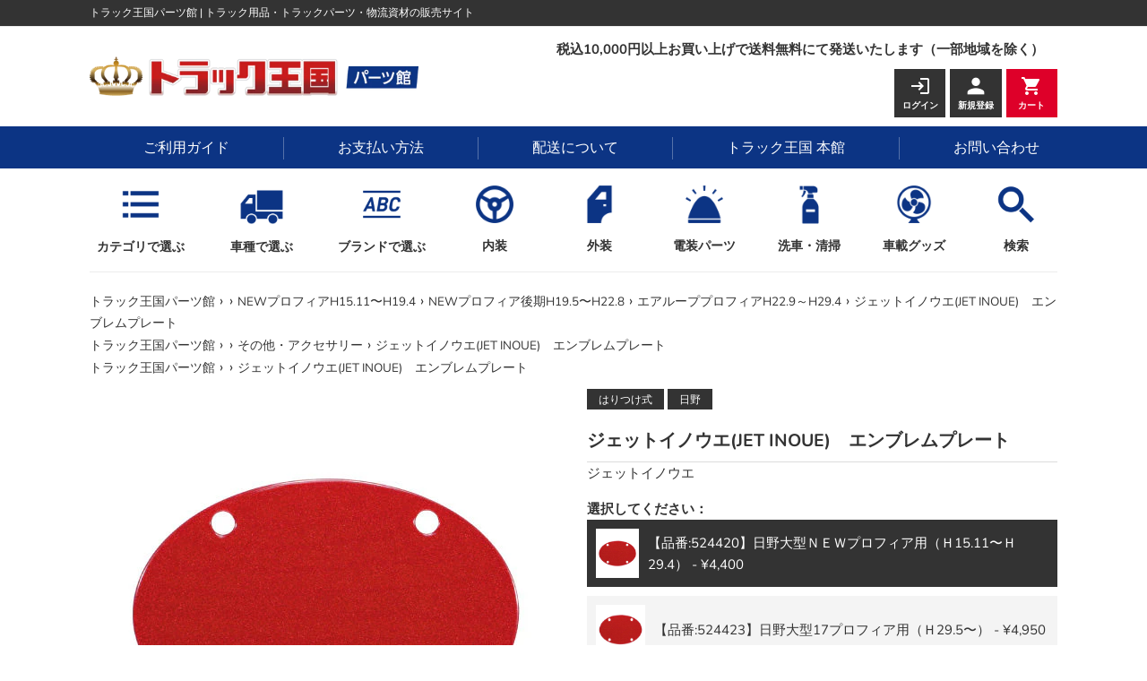

--- FILE ---
content_type: text/html; charset=utf-8
request_url: https://shop.55truck.com/products/5365
body_size: 26749
content:
<!doctype html>
<html class="supports-no-js" lang="ja">
<head>
  <meta name="google-site-verification" content="m21SdzvVA_BGrdKaTxiNevprn4jekFhWHXU7-zD1W48" /><!--Content in content_for_header -->
<!--LayoutHub-Embed--><link rel="stylesheet" type="text/css" href="data:text/css;base64," media="all"><!--/LayoutHub-Embed-->

  




  <meta charset="utf-8">
  <meta http-equiv="X-UA-Compatible" content="IE=edge,chrome=1">
  <meta name="viewport" content="width=device-width,initial-scale=1">
  <meta name="theme-color" content="">
  <link rel="canonical" href="https://shop.55truck.com/products/5365">

  
    <link rel="shortcut icon" href="//shop.55truck.com/cdn/shop/files/favicon_8b65c888-93bf-40a4-abc2-b634e3f08b47_32x32.jpg?v=1677724268" type="image/png" />
  

  <title>
  エンブレムプレート ジェットイノウエ &ndash; トラック用品/部品/パーツ専門店のトラック王国パーツ館
  </title>

  
    <meta name="description" content="トップエンブレムのベースを飾るラメ入りシートです。 日野大型ＮＥＷプロフィア用（Ｈ15.11～Ｈ29.4） アクリルプレート付 商品コード：524420 JAN:4976383389659 日野大型17プロフィア用（Ｈ29.5～） アクリルプレート付 商品コード：524423 4,380 4,818 JAN:4976383433598 日野４ｔレンジャープロ用（Ｈ14.1～Ｈ29.4） 商品コード：524430 2,780 3,058 JAN:4976383389666 日野４ｔ17レンジャー用（Ｈ29.5～） アクリルプレート付 商品コード：524433 2,980 3,278 JAN:4976383433604">
  

  <!-- /snippets/social-meta-tags.liquid -->




<meta property="og:site_name" content="トラック用品/部品/パーツ専門店のトラック王国パーツ館">
<meta property="og:url" content="https://shop.55truck.com/products/5365">
<meta property="og:title" content="ジェットイノウエ(JET INOUE)　エンブレムプレート">
<meta property="og:type" content="product">
<meta property="og:description" content="トップエンブレムのベースを飾るラメ入りシートです。 日野大型ＮＥＷプロフィア用（Ｈ15.11～Ｈ29.4） アクリルプレート付 商品コード：524420 JAN:4976383389659 日野大型17プロフィア用（Ｈ29.5～） アクリルプレート付 商品コード：524423 4,380 4,818 JAN:4976383433598 日野４ｔレンジャープロ用（Ｈ14.1～Ｈ29.4） 商品コード：524430 2,780 3,058 JAN:4976383389666 日野４ｔ17レンジャー用（Ｈ29.5～） アクリルプレート付 商品コード：524433 2,980 3,278 JAN:4976383433604">

  <meta property="og:price:amount" content="3,300">
  <meta property="og:price:currency" content="JPY">

<meta property="og:image" content="http://shop.55truck.com/cdn/shop/products/5244202_1200x1200.jpg?v=1669342828"><meta property="og:image" content="http://shop.55truck.com/cdn/shop/products/524420_1200x1200.jpg?v=1669342829"><meta property="og:image" content="http://shop.55truck.com/cdn/shop/products/524420_1678fc1f-dd1a-4e6b-9ed2-1a3e51dc53c4_1200x1200.jpg?v=1669342831">
<meta property="og:image:secure_url" content="https://shop.55truck.com/cdn/shop/products/5244202_1200x1200.jpg?v=1669342828"><meta property="og:image:secure_url" content="https://shop.55truck.com/cdn/shop/products/524420_1200x1200.jpg?v=1669342829"><meta property="og:image:secure_url" content="https://shop.55truck.com/cdn/shop/products/524420_1678fc1f-dd1a-4e6b-9ed2-1a3e51dc53c4_1200x1200.jpg?v=1669342831">


  <meta name="twitter:site" content="@55_truck">

<meta name="twitter:card" content="summary_large_image">
<meta name="twitter:title" content="ジェットイノウエ(JET INOUE)　エンブレムプレート">
<meta name="twitter:description" content="トップエンブレムのベースを飾るラメ入りシートです。 日野大型ＮＥＷプロフィア用（Ｈ15.11～Ｈ29.4） アクリルプレート付 商品コード：524420 JAN:4976383389659 日野大型17プロフィア用（Ｈ29.5～） アクリルプレート付 商品コード：524423 4,380 4,818 JAN:4976383433598 日野４ｔレンジャープロ用（Ｈ14.1～Ｈ29.4） 商品コード：524430 2,780 3,058 JAN:4976383389666 日野４ｔ17レンジャー用（Ｈ29.5～） アクリルプレート付 商品コード：524433 2,980 3,278 JAN:4976383433604">


  <script>
    document.documentElement.className = document.documentElement.className.replace('supports-no-js', 'supports-js');

//     var theme = {
//       mapStrings: {
//         addressError: "住所を調べる際にエラーが発生しました",
//         addressNoResults: "その住所は見つかりませんでした",
//         addressQueryLimit: "Google APIの使用量の制限を超えました。\u003ca href=\"https:\/\/developers.google.com\/maps\/premium\/usage-limits\"\u003eプレミアムプラン\u003c\/a\u003eへのアップグレードをご検討ください。",
//         authError: "あなたのGoogle Mapsのアカウント認証で問題が発生しました。"
//       }
//     }

      // This allows to expose several variables to the global scope, to be used in scripts
      window.theme = {

        mapStrings: {
          addressError: "住所を調べる際にエラーが発生しました",
          addressNoResults: "その住所は見つかりませんでした",
          addressQueryLimit: "Google APIの使用量の制限を超えました。\u003ca href=\"https:\/\/developers.google.com\/maps\/premium\/usage-limits\"\u003eプレミアムプラン\u003c\/a\u003eへのアップグレードをご検討ください。",
          authError: "あなたのGoogle Mapsのアカウント認証で問題が発生しました。"
        },

        pageType: "product",
        cartCount: 0,
        moneyFormat: "¥{{amount_no_decimals}}",
        moneyWithCurrencyFormat: "¥{{amount_no_decimals}} JPY",
        showDiscount: false,
        discountMode: null,
        searchMode: null,
        cartType: null
      };

      window.routes = {
        rootUrl: "\/",
        cartUrl: "\/cart",
        cartAddUrl: "\/cart\/add",
        cartChangeUrl: "\/cart\/change",
        searchUrl: "\/search",
        productRecommendationsUrl: "\/recommendations\/products"
      };

//       window.languages = {
//         collectionOnSaleLabel: "Translation missing: ja.collection.product.discount_html",
//         productFormUnavailable: "Translation missing: ja.product.form.unavailable",
//         productFormAddToCart: "Translation missing: ja.product.form.add_to_cart",
//         productFormSoldOut: "Translation missing: ja.product.form.sold_out",
//         shippingEstimatorNoResults: "Translation missing: ja.cart.shipping_estimator.no_results_title",
//         shippingEstimatorOneResult: "Translation missing: ja.cart.shipping_estimator.one_result_title",
//         shippingEstimatorMultipleResults: "Translation missing: ja.cart.shipping_estimator.multiple_results_title",
//         shippingEstimatorErrors: "Translation missing: ja.cart.shipping_estimator.errors"
//       };
//
//       window.lazySizesConfig = {
//         loadHidden: false,
//         hFac: 0.8,
//         expFactor: 3,
//         customMedia: {
//           '--phone': '(max-width: 640px)',
//           '--tablet': '(min-width: 641px) and (max-width: 1023px)',
//           '--lap': '(min-width: 1024px)'
//         }
//       };

      document.documentElement.className = document.documentElement.className.replace('no-js', 'js');

  </script>

  <link href="//shop.55truck.com/cdn/shop/t/4/assets/slick.css?v=151377690574242014521666676236" rel="stylesheet" type="text/css" media="all" />

  <link rel="stylesheet" href="https://unpkg.com/scroll-hint@latest/css/scroll-hint.css">

  <link href="https://fonts.googleapis.com/icon?family=Material+Icons" rel="stylesheet">

  <link href="//shop.55truck.com/cdn/shop/t/4/assets/fastyt.css?v=25801503208922594141669086166" rel="stylesheet" type="text/css" media="all" />

  <link href="//shop.55truck.com/cdn/shop/t/4/assets/theme.scss.css?v=124345687554169400021763075758" rel="stylesheet" type="text/css" media="all" />

  <link href="//shop.55truck.com/cdn/shop/t/4/assets/ji_import.css?v=148154288027757769341666676236" rel="stylesheet" type="text/css" media="all" />

  <script>window.performance && window.performance.mark && window.performance.mark('shopify.content_for_header.start');</script><meta name="google-site-verification" content="yJOU1B6DCIihhF5cl15JFuCwQZWwWHJ8jVf5_08V8iI">
<meta name="facebook-domain-verification" content="g9m21de9uu8mepropkcp8ltyldvmpr">
<meta id="shopify-digital-wallet" name="shopify-digital-wallet" content="/66180546812/digital_wallets/dialog">
<meta name="shopify-checkout-api-token" content="b01b3b18a922a4dd05c38e351ea6aefc">
<link rel="alternate" type="application/json+oembed" href="https://shop.55truck.com/products/5365.oembed">
<script async="async" src="/checkouts/internal/preloads.js?locale=ja-JP"></script>
<link rel="preconnect" href="https://shop.app" crossorigin="anonymous">
<script async="async" src="https://shop.app/checkouts/internal/preloads.js?locale=ja-JP&shop_id=66180546812" crossorigin="anonymous"></script>
<script id="apple-pay-shop-capabilities" type="application/json">{"shopId":66180546812,"countryCode":"JP","currencyCode":"JPY","merchantCapabilities":["supports3DS"],"merchantId":"gid:\/\/shopify\/Shop\/66180546812","merchantName":"トラック用品\/部品\/パーツ専門店のトラック王国パーツ館","requiredBillingContactFields":["postalAddress","email","phone"],"requiredShippingContactFields":["postalAddress","email","phone"],"shippingType":"shipping","supportedNetworks":["visa","masterCard","amex","jcb","discover"],"total":{"type":"pending","label":"トラック用品\/部品\/パーツ専門店のトラック王国パーツ館","amount":"1.00"},"shopifyPaymentsEnabled":true,"supportsSubscriptions":true}</script>
<script id="shopify-features" type="application/json">{"accessToken":"b01b3b18a922a4dd05c38e351ea6aefc","betas":["rich-media-storefront-analytics"],"domain":"shop.55truck.com","predictiveSearch":false,"shopId":66180546812,"locale":"ja"}</script>
<script>var Shopify = Shopify || {};
Shopify.shop = "nentrys.myshopify.com";
Shopify.locale = "ja";
Shopify.currency = {"active":"JPY","rate":"1.0"};
Shopify.country = "JP";
Shopify.theme = {"name":"トラック王国パーツ館","id":136064598268,"schema_name":"Dev001","schema_version":"0.0.1","theme_store_id":null,"role":"main"};
Shopify.theme.handle = "null";
Shopify.theme.style = {"id":null,"handle":null};
Shopify.cdnHost = "shop.55truck.com/cdn";
Shopify.routes = Shopify.routes || {};
Shopify.routes.root = "/";</script>
<script type="module">!function(o){(o.Shopify=o.Shopify||{}).modules=!0}(window);</script>
<script>!function(o){function n(){var o=[];function n(){o.push(Array.prototype.slice.apply(arguments))}return n.q=o,n}var t=o.Shopify=o.Shopify||{};t.loadFeatures=n(),t.autoloadFeatures=n()}(window);</script>
<script>
  window.ShopifyPay = window.ShopifyPay || {};
  window.ShopifyPay.apiHost = "shop.app\/pay";
  window.ShopifyPay.redirectState = null;
</script>
<script id="shop-js-analytics" type="application/json">{"pageType":"product"}</script>
<script defer="defer" async type="module" src="//shop.55truck.com/cdn/shopifycloud/shop-js/modules/v2/client.init-shop-cart-sync_CRO8OuKI.ja.esm.js"></script>
<script defer="defer" async type="module" src="//shop.55truck.com/cdn/shopifycloud/shop-js/modules/v2/chunk.common_A56sv42F.esm.js"></script>
<script type="module">
  await import("//shop.55truck.com/cdn/shopifycloud/shop-js/modules/v2/client.init-shop-cart-sync_CRO8OuKI.ja.esm.js");
await import("//shop.55truck.com/cdn/shopifycloud/shop-js/modules/v2/chunk.common_A56sv42F.esm.js");

  window.Shopify.SignInWithShop?.initShopCartSync?.({"fedCMEnabled":true,"windoidEnabled":true});

</script>
<script>
  window.Shopify = window.Shopify || {};
  if (!window.Shopify.featureAssets) window.Shopify.featureAssets = {};
  window.Shopify.featureAssets['shop-js'] = {"shop-cart-sync":["modules/v2/client.shop-cart-sync_Rbupk0-S.ja.esm.js","modules/v2/chunk.common_A56sv42F.esm.js"],"init-fed-cm":["modules/v2/client.init-fed-cm_Brlme73P.ja.esm.js","modules/v2/chunk.common_A56sv42F.esm.js"],"shop-button":["modules/v2/client.shop-button_CAOYMen2.ja.esm.js","modules/v2/chunk.common_A56sv42F.esm.js"],"shop-cash-offers":["modules/v2/client.shop-cash-offers_ivvZeP39.ja.esm.js","modules/v2/chunk.common_A56sv42F.esm.js","modules/v2/chunk.modal_ILhUGby7.esm.js"],"init-windoid":["modules/v2/client.init-windoid_BLzf7E_S.ja.esm.js","modules/v2/chunk.common_A56sv42F.esm.js"],"init-shop-email-lookup-coordinator":["modules/v2/client.init-shop-email-lookup-coordinator_Dz-pgYZI.ja.esm.js","modules/v2/chunk.common_A56sv42F.esm.js"],"shop-toast-manager":["modules/v2/client.shop-toast-manager_BRuj-JEc.ja.esm.js","modules/v2/chunk.common_A56sv42F.esm.js"],"shop-login-button":["modules/v2/client.shop-login-button_DgSCIKnN.ja.esm.js","modules/v2/chunk.common_A56sv42F.esm.js","modules/v2/chunk.modal_ILhUGby7.esm.js"],"avatar":["modules/v2/client.avatar_BTnouDA3.ja.esm.js"],"pay-button":["modules/v2/client.pay-button_CxybczQF.ja.esm.js","modules/v2/chunk.common_A56sv42F.esm.js"],"init-shop-cart-sync":["modules/v2/client.init-shop-cart-sync_CRO8OuKI.ja.esm.js","modules/v2/chunk.common_A56sv42F.esm.js"],"init-customer-accounts":["modules/v2/client.init-customer-accounts_B7JfRd7a.ja.esm.js","modules/v2/client.shop-login-button_DgSCIKnN.ja.esm.js","modules/v2/chunk.common_A56sv42F.esm.js","modules/v2/chunk.modal_ILhUGby7.esm.js"],"init-shop-for-new-customer-accounts":["modules/v2/client.init-shop-for-new-customer-accounts_DuVdZwgs.ja.esm.js","modules/v2/client.shop-login-button_DgSCIKnN.ja.esm.js","modules/v2/chunk.common_A56sv42F.esm.js","modules/v2/chunk.modal_ILhUGby7.esm.js"],"init-customer-accounts-sign-up":["modules/v2/client.init-customer-accounts-sign-up_Bo1CzG-w.ja.esm.js","modules/v2/client.shop-login-button_DgSCIKnN.ja.esm.js","modules/v2/chunk.common_A56sv42F.esm.js","modules/v2/chunk.modal_ILhUGby7.esm.js"],"checkout-modal":["modules/v2/client.checkout-modal_B2T2_lCJ.ja.esm.js","modules/v2/chunk.common_A56sv42F.esm.js","modules/v2/chunk.modal_ILhUGby7.esm.js"],"shop-follow-button":["modules/v2/client.shop-follow-button_Bkz4TQZn.ja.esm.js","modules/v2/chunk.common_A56sv42F.esm.js","modules/v2/chunk.modal_ILhUGby7.esm.js"],"lead-capture":["modules/v2/client.lead-capture_C6eAi-6_.ja.esm.js","modules/v2/chunk.common_A56sv42F.esm.js","modules/v2/chunk.modal_ILhUGby7.esm.js"],"shop-login":["modules/v2/client.shop-login_QcPsljo4.ja.esm.js","modules/v2/chunk.common_A56sv42F.esm.js","modules/v2/chunk.modal_ILhUGby7.esm.js"],"payment-terms":["modules/v2/client.payment-terms_Dt9LCeZF.ja.esm.js","modules/v2/chunk.common_A56sv42F.esm.js","modules/v2/chunk.modal_ILhUGby7.esm.js"]};
</script>
<script id="__st">var __st={"a":66180546812,"offset":32400,"reqid":"5c21619f-5662-49a1-843e-7acade39abfb-1768519318","pageurl":"shop.55truck.com\/products\/5365","u":"b89a71bc1ec9","p":"product","rtyp":"product","rid":7954587484412};</script>
<script>window.ShopifyPaypalV4VisibilityTracking = true;</script>
<script id="captcha-bootstrap">!function(){'use strict';const t='contact',e='account',n='new_comment',o=[[t,t],['blogs',n],['comments',n],[t,'customer']],c=[[e,'customer_login'],[e,'guest_login'],[e,'recover_customer_password'],[e,'create_customer']],r=t=>t.map((([t,e])=>`form[action*='/${t}']:not([data-nocaptcha='true']) input[name='form_type'][value='${e}']`)).join(','),a=t=>()=>t?[...document.querySelectorAll(t)].map((t=>t.form)):[];function s(){const t=[...o],e=r(t);return a(e)}const i='password',u='form_key',d=['recaptcha-v3-token','g-recaptcha-response','h-captcha-response',i],f=()=>{try{return window.sessionStorage}catch{return}},m='__shopify_v',_=t=>t.elements[u];function p(t,e,n=!1){try{const o=window.sessionStorage,c=JSON.parse(o.getItem(e)),{data:r}=function(t){const{data:e,action:n}=t;return t[m]||n?{data:e,action:n}:{data:t,action:n}}(c);for(const[e,n]of Object.entries(r))t.elements[e]&&(t.elements[e].value=n);n&&o.removeItem(e)}catch(o){console.error('form repopulation failed',{error:o})}}const l='form_type',E='cptcha';function T(t){t.dataset[E]=!0}const w=window,h=w.document,L='Shopify',v='ce_forms',y='captcha';let A=!1;((t,e)=>{const n=(g='f06e6c50-85a8-45c8-87d0-21a2b65856fe',I='https://cdn.shopify.com/shopifycloud/storefront-forms-hcaptcha/ce_storefront_forms_captcha_hcaptcha.v1.5.2.iife.js',D={infoText:'hCaptchaによる保護',privacyText:'プライバシー',termsText:'利用規約'},(t,e,n)=>{const o=w[L][v],c=o.bindForm;if(c)return c(t,g,e,D).then(n);var r;o.q.push([[t,g,e,D],n]),r=I,A||(h.body.append(Object.assign(h.createElement('script'),{id:'captcha-provider',async:!0,src:r})),A=!0)});var g,I,D;w[L]=w[L]||{},w[L][v]=w[L][v]||{},w[L][v].q=[],w[L][y]=w[L][y]||{},w[L][y].protect=function(t,e){n(t,void 0,e),T(t)},Object.freeze(w[L][y]),function(t,e,n,w,h,L){const[v,y,A,g]=function(t,e,n){const i=e?o:[],u=t?c:[],d=[...i,...u],f=r(d),m=r(i),_=r(d.filter((([t,e])=>n.includes(e))));return[a(f),a(m),a(_),s()]}(w,h,L),I=t=>{const e=t.target;return e instanceof HTMLFormElement?e:e&&e.form},D=t=>v().includes(t);t.addEventListener('submit',(t=>{const e=I(t);if(!e)return;const n=D(e)&&!e.dataset.hcaptchaBound&&!e.dataset.recaptchaBound,o=_(e),c=g().includes(e)&&(!o||!o.value);(n||c)&&t.preventDefault(),c&&!n&&(function(t){try{if(!f())return;!function(t){const e=f();if(!e)return;const n=_(t);if(!n)return;const o=n.value;o&&e.removeItem(o)}(t);const e=Array.from(Array(32),(()=>Math.random().toString(36)[2])).join('');!function(t,e){_(t)||t.append(Object.assign(document.createElement('input'),{type:'hidden',name:u})),t.elements[u].value=e}(t,e),function(t,e){const n=f();if(!n)return;const o=[...t.querySelectorAll(`input[type='${i}']`)].map((({name:t})=>t)),c=[...d,...o],r={};for(const[a,s]of new FormData(t).entries())c.includes(a)||(r[a]=s);n.setItem(e,JSON.stringify({[m]:1,action:t.action,data:r}))}(t,e)}catch(e){console.error('failed to persist form',e)}}(e),e.submit())}));const S=(t,e)=>{t&&!t.dataset[E]&&(n(t,e.some((e=>e===t))),T(t))};for(const o of['focusin','change'])t.addEventListener(o,(t=>{const e=I(t);D(e)&&S(e,y())}));const B=e.get('form_key'),M=e.get(l),P=B&&M;t.addEventListener('DOMContentLoaded',(()=>{const t=y();if(P)for(const e of t)e.elements[l].value===M&&p(e,B);[...new Set([...A(),...v().filter((t=>'true'===t.dataset.shopifyCaptcha))])].forEach((e=>S(e,t)))}))}(h,new URLSearchParams(w.location.search),n,t,e,['guest_login'])})(!0,!0)}();</script>
<script integrity="sha256-4kQ18oKyAcykRKYeNunJcIwy7WH5gtpwJnB7kiuLZ1E=" data-source-attribution="shopify.loadfeatures" defer="defer" src="//shop.55truck.com/cdn/shopifycloud/storefront/assets/storefront/load_feature-a0a9edcb.js" crossorigin="anonymous"></script>
<script crossorigin="anonymous" defer="defer" src="//shop.55truck.com/cdn/shopifycloud/storefront/assets/shopify_pay/storefront-65b4c6d7.js?v=20250812"></script>
<script data-source-attribution="shopify.dynamic_checkout.dynamic.init">var Shopify=Shopify||{};Shopify.PaymentButton=Shopify.PaymentButton||{isStorefrontPortableWallets:!0,init:function(){window.Shopify.PaymentButton.init=function(){};var t=document.createElement("script");t.src="https://shop.55truck.com/cdn/shopifycloud/portable-wallets/latest/portable-wallets.ja.js",t.type="module",document.head.appendChild(t)}};
</script>
<script data-source-attribution="shopify.dynamic_checkout.buyer_consent">
  function portableWalletsHideBuyerConsent(e){var t=document.getElementById("shopify-buyer-consent"),n=document.getElementById("shopify-subscription-policy-button");t&&n&&(t.classList.add("hidden"),t.setAttribute("aria-hidden","true"),n.removeEventListener("click",e))}function portableWalletsShowBuyerConsent(e){var t=document.getElementById("shopify-buyer-consent"),n=document.getElementById("shopify-subscription-policy-button");t&&n&&(t.classList.remove("hidden"),t.removeAttribute("aria-hidden"),n.addEventListener("click",e))}window.Shopify?.PaymentButton&&(window.Shopify.PaymentButton.hideBuyerConsent=portableWalletsHideBuyerConsent,window.Shopify.PaymentButton.showBuyerConsent=portableWalletsShowBuyerConsent);
</script>
<script data-source-attribution="shopify.dynamic_checkout.cart.bootstrap">document.addEventListener("DOMContentLoaded",(function(){function t(){return document.querySelector("shopify-accelerated-checkout-cart, shopify-accelerated-checkout")}if(t())Shopify.PaymentButton.init();else{new MutationObserver((function(e,n){t()&&(Shopify.PaymentButton.init(),n.disconnect())})).observe(document.body,{childList:!0,subtree:!0})}}));
</script>
<link id="shopify-accelerated-checkout-styles" rel="stylesheet" media="screen" href="https://shop.55truck.com/cdn/shopifycloud/portable-wallets/latest/accelerated-checkout-backwards-compat.css" crossorigin="anonymous">
<style id="shopify-accelerated-checkout-cart">
        #shopify-buyer-consent {
  margin-top: 1em;
  display: inline-block;
  width: 100%;
}

#shopify-buyer-consent.hidden {
  display: none;
}

#shopify-subscription-policy-button {
  background: none;
  border: none;
  padding: 0;
  text-decoration: underline;
  font-size: inherit;
  cursor: pointer;
}

#shopify-subscription-policy-button::before {
  box-shadow: none;
}

      </style>

<script>window.performance && window.performance.mark && window.performance.mark('shopify.content_for_header.end');</script>

  <script src="//shop.55truck.com/cdn/shop/t/4/assets/jquery-1.11.0.min.js?v=74721525869110791951666676236" type="text/javascript"></script>
  <script src="//shop.55truck.com/cdn/shop/t/4/assets/modernizr.min.js?v=44044439420609591321666676236" type="text/javascript"></script>

  <script src="//shop.55truck.com/cdn/shop/t/4/assets/lazysizes.min.js?v=155223123402716617051666676236" async="async"></script>

  






<script>window.__pagefly_analytics_settings__ = {"acceptTracking":true};</script>

<meta name="facebook-domain-verification" content="n6q7xyf48jm1hhqnnei9jgqdbdr2hr" />
<meta name="google-site-verification" content="yJOU1B6DCIihhF5cl15JFuCwQZWwWHJ8jVf5_08V8iI" />


<!-- BEGIN app block: shopify://apps/evlop-order-limits-min-max/blocks/cart-validator/5faf2f1c-0e1b-4196-9655-09598ebe59b0 -->

<script type="application/json" id="evlop-order-limits-initial-cart-state">{
    "total_weight": 0.0,
    "total_price": 0,
    "items": []}</script>
<script type="application/json" id="evlop-order-limits-product-info">{
    "id": 7954587484412,
    "title": "ジェットイノウエ(JET INOUE)　エンブレムプレート",
    "tags": ["はりつけ式","日野"],
    "collectionIds": [403392200956,403394265340,403394298108,403412812028,403388596476,403413041404,403412943100,403388236028,403413008636,403388334332,403388203260,403395674364,403388268796],
    "variants":{"44012447072508": {"price": 440000,"weight": 0},"44012447105276": {"price": 495000,"weight": 0},"44012447138044": {"price": 330000,"weight": 0},"44012447170812": {"price": 363000,"weight": 0}}
}</script>
<script type="application/json" id="evlop-order-limits-product-lookup">{}</script>
<script type="application/json" id="evlop-order-limits-error-messages">null</script>
<script type="application/json" id="evlop-order-limits-css-selectors">null</script>
<script type="application/json" id="evlop-order-limits-validation-rules">{
  "cart": null,
  "product": {"8196883841276": {"minQuantity":"5"},"8196877746428": {"minQuantity":"5"}},
  "collection": {}
}</script>
<!-- END app block --><!-- BEGIN app block: shopify://apps/pagefly-page-builder/blocks/app-embed/83e179f7-59a0-4589-8c66-c0dddf959200 -->

<!-- BEGIN app snippet: pagefly-cro-ab-testing-main -->







<script>
  ;(function () {
    const url = new URL(window.location)
    const viewParam = url.searchParams.get('view')
    if (viewParam && viewParam.includes('variant-pf-')) {
      url.searchParams.set('pf_v', viewParam)
      url.searchParams.delete('view')
      window.history.replaceState({}, '', url)
    }
  })()
</script>



<script type='module'>
  
  window.PAGEFLY_CRO = window.PAGEFLY_CRO || {}

  window.PAGEFLY_CRO['data_debug'] = {
    original_template_suffix: "all_products",
    allow_ab_test: false,
    ab_test_start_time: 0,
    ab_test_end_time: 0,
    today_date_time: 1768519318000,
  }
  window.PAGEFLY_CRO['GA4'] = { enabled: false}
</script>

<!-- END app snippet -->








  <script src='https://cdn.shopify.com/extensions/019bb4f9-aed6-78a3-be91-e9d44663e6bf/pagefly-page-builder-215/assets/pagefly-helper.js' defer='defer'></script>

  <script src='https://cdn.shopify.com/extensions/019bb4f9-aed6-78a3-be91-e9d44663e6bf/pagefly-page-builder-215/assets/pagefly-general-helper.js' defer='defer'></script>

  <script src='https://cdn.shopify.com/extensions/019bb4f9-aed6-78a3-be91-e9d44663e6bf/pagefly-page-builder-215/assets/pagefly-snap-slider.js' defer='defer'></script>

  <script src='https://cdn.shopify.com/extensions/019bb4f9-aed6-78a3-be91-e9d44663e6bf/pagefly-page-builder-215/assets/pagefly-slideshow-v3.js' defer='defer'></script>

  <script src='https://cdn.shopify.com/extensions/019bb4f9-aed6-78a3-be91-e9d44663e6bf/pagefly-page-builder-215/assets/pagefly-slideshow-v4.js' defer='defer'></script>

  <script src='https://cdn.shopify.com/extensions/019bb4f9-aed6-78a3-be91-e9d44663e6bf/pagefly-page-builder-215/assets/pagefly-glider.js' defer='defer'></script>

  <script src='https://cdn.shopify.com/extensions/019bb4f9-aed6-78a3-be91-e9d44663e6bf/pagefly-page-builder-215/assets/pagefly-slideshow-v1-v2.js' defer='defer'></script>

  <script src='https://cdn.shopify.com/extensions/019bb4f9-aed6-78a3-be91-e9d44663e6bf/pagefly-page-builder-215/assets/pagefly-product-media.js' defer='defer'></script>

  <script src='https://cdn.shopify.com/extensions/019bb4f9-aed6-78a3-be91-e9d44663e6bf/pagefly-page-builder-215/assets/pagefly-product.js' defer='defer'></script>


<script id='pagefly-helper-data' type='application/json'>
  {
    "page_optimization": {
      "assets_prefetching": false
    },
    "elements_asset_mapper": {
      "Accordion": "https://cdn.shopify.com/extensions/019bb4f9-aed6-78a3-be91-e9d44663e6bf/pagefly-page-builder-215/assets/pagefly-accordion.js",
      "Accordion3": "https://cdn.shopify.com/extensions/019bb4f9-aed6-78a3-be91-e9d44663e6bf/pagefly-page-builder-215/assets/pagefly-accordion3.js",
      "CountDown": "https://cdn.shopify.com/extensions/019bb4f9-aed6-78a3-be91-e9d44663e6bf/pagefly-page-builder-215/assets/pagefly-countdown.js",
      "GMap1": "https://cdn.shopify.com/extensions/019bb4f9-aed6-78a3-be91-e9d44663e6bf/pagefly-page-builder-215/assets/pagefly-gmap.js",
      "GMap2": "https://cdn.shopify.com/extensions/019bb4f9-aed6-78a3-be91-e9d44663e6bf/pagefly-page-builder-215/assets/pagefly-gmap.js",
      "GMapBasicV2": "https://cdn.shopify.com/extensions/019bb4f9-aed6-78a3-be91-e9d44663e6bf/pagefly-page-builder-215/assets/pagefly-gmap.js",
      "GMapAdvancedV2": "https://cdn.shopify.com/extensions/019bb4f9-aed6-78a3-be91-e9d44663e6bf/pagefly-page-builder-215/assets/pagefly-gmap.js",
      "HTML.Video": "https://cdn.shopify.com/extensions/019bb4f9-aed6-78a3-be91-e9d44663e6bf/pagefly-page-builder-215/assets/pagefly-htmlvideo.js",
      "HTML.Video2": "https://cdn.shopify.com/extensions/019bb4f9-aed6-78a3-be91-e9d44663e6bf/pagefly-page-builder-215/assets/pagefly-htmlvideo2.js",
      "HTML.Video3": "https://cdn.shopify.com/extensions/019bb4f9-aed6-78a3-be91-e9d44663e6bf/pagefly-page-builder-215/assets/pagefly-htmlvideo2.js",
      "BackgroundVideo": "https://cdn.shopify.com/extensions/019bb4f9-aed6-78a3-be91-e9d44663e6bf/pagefly-page-builder-215/assets/pagefly-htmlvideo2.js",
      "Instagram": "https://cdn.shopify.com/extensions/019bb4f9-aed6-78a3-be91-e9d44663e6bf/pagefly-page-builder-215/assets/pagefly-instagram.js",
      "Instagram2": "https://cdn.shopify.com/extensions/019bb4f9-aed6-78a3-be91-e9d44663e6bf/pagefly-page-builder-215/assets/pagefly-instagram.js",
      "Insta3": "https://cdn.shopify.com/extensions/019bb4f9-aed6-78a3-be91-e9d44663e6bf/pagefly-page-builder-215/assets/pagefly-instagram3.js",
      "Tabs": "https://cdn.shopify.com/extensions/019bb4f9-aed6-78a3-be91-e9d44663e6bf/pagefly-page-builder-215/assets/pagefly-tab.js",
      "Tabs3": "https://cdn.shopify.com/extensions/019bb4f9-aed6-78a3-be91-e9d44663e6bf/pagefly-page-builder-215/assets/pagefly-tab3.js",
      "ProductBox": "https://cdn.shopify.com/extensions/019bb4f9-aed6-78a3-be91-e9d44663e6bf/pagefly-page-builder-215/assets/pagefly-cart.js",
      "FBPageBox2": "https://cdn.shopify.com/extensions/019bb4f9-aed6-78a3-be91-e9d44663e6bf/pagefly-page-builder-215/assets/pagefly-facebook.js",
      "FBLikeButton2": "https://cdn.shopify.com/extensions/019bb4f9-aed6-78a3-be91-e9d44663e6bf/pagefly-page-builder-215/assets/pagefly-facebook.js",
      "TwitterFeed2": "https://cdn.shopify.com/extensions/019bb4f9-aed6-78a3-be91-e9d44663e6bf/pagefly-page-builder-215/assets/pagefly-twitter.js",
      "Paragraph4": "https://cdn.shopify.com/extensions/019bb4f9-aed6-78a3-be91-e9d44663e6bf/pagefly-page-builder-215/assets/pagefly-paragraph4.js",

      "AliReviews": "https://cdn.shopify.com/extensions/019bb4f9-aed6-78a3-be91-e9d44663e6bf/pagefly-page-builder-215/assets/pagefly-3rd-elements.js",
      "BackInStock": "https://cdn.shopify.com/extensions/019bb4f9-aed6-78a3-be91-e9d44663e6bf/pagefly-page-builder-215/assets/pagefly-3rd-elements.js",
      "GloboBackInStock": "https://cdn.shopify.com/extensions/019bb4f9-aed6-78a3-be91-e9d44663e6bf/pagefly-page-builder-215/assets/pagefly-3rd-elements.js",
      "GrowaveWishlist": "https://cdn.shopify.com/extensions/019bb4f9-aed6-78a3-be91-e9d44663e6bf/pagefly-page-builder-215/assets/pagefly-3rd-elements.js",
      "InfiniteOptionsShopPad": "https://cdn.shopify.com/extensions/019bb4f9-aed6-78a3-be91-e9d44663e6bf/pagefly-page-builder-215/assets/pagefly-3rd-elements.js",
      "InkybayProductPersonalizer": "https://cdn.shopify.com/extensions/019bb4f9-aed6-78a3-be91-e9d44663e6bf/pagefly-page-builder-215/assets/pagefly-3rd-elements.js",
      "LimeSpot": "https://cdn.shopify.com/extensions/019bb4f9-aed6-78a3-be91-e9d44663e6bf/pagefly-page-builder-215/assets/pagefly-3rd-elements.js",
      "Loox": "https://cdn.shopify.com/extensions/019bb4f9-aed6-78a3-be91-e9d44663e6bf/pagefly-page-builder-215/assets/pagefly-3rd-elements.js",
      "Opinew": "https://cdn.shopify.com/extensions/019bb4f9-aed6-78a3-be91-e9d44663e6bf/pagefly-page-builder-215/assets/pagefly-3rd-elements.js",
      "Powr": "https://cdn.shopify.com/extensions/019bb4f9-aed6-78a3-be91-e9d44663e6bf/pagefly-page-builder-215/assets/pagefly-3rd-elements.js",
      "ProductReviews": "https://cdn.shopify.com/extensions/019bb4f9-aed6-78a3-be91-e9d44663e6bf/pagefly-page-builder-215/assets/pagefly-3rd-elements.js",
      "PushOwl": "https://cdn.shopify.com/extensions/019bb4f9-aed6-78a3-be91-e9d44663e6bf/pagefly-page-builder-215/assets/pagefly-3rd-elements.js",
      "ReCharge": "https://cdn.shopify.com/extensions/019bb4f9-aed6-78a3-be91-e9d44663e6bf/pagefly-page-builder-215/assets/pagefly-3rd-elements.js",
      "Rivyo": "https://cdn.shopify.com/extensions/019bb4f9-aed6-78a3-be91-e9d44663e6bf/pagefly-page-builder-215/assets/pagefly-3rd-elements.js",
      "TrackingMore": "https://cdn.shopify.com/extensions/019bb4f9-aed6-78a3-be91-e9d44663e6bf/pagefly-page-builder-215/assets/pagefly-3rd-elements.js",
      "Vitals": "https://cdn.shopify.com/extensions/019bb4f9-aed6-78a3-be91-e9d44663e6bf/pagefly-page-builder-215/assets/pagefly-3rd-elements.js",
      "Wiser": "https://cdn.shopify.com/extensions/019bb4f9-aed6-78a3-be91-e9d44663e6bf/pagefly-page-builder-215/assets/pagefly-3rd-elements.js"
    },
    "custom_elements_mapper": {
      "pf-click-action-element": "https://cdn.shopify.com/extensions/019bb4f9-aed6-78a3-be91-e9d44663e6bf/pagefly-page-builder-215/assets/pagefly-click-action-element.js",
      "pf-dialog-element": "https://cdn.shopify.com/extensions/019bb4f9-aed6-78a3-be91-e9d44663e6bf/pagefly-page-builder-215/assets/pagefly-dialog-element.js"
    }
  }
</script>


<!-- END app block --><script src="https://cdn.shopify.com/extensions/0199aaff-96ec-7af5-a7de-d12946292f23/order-limits-60/assets/cart-validator.min.js" type="text/javascript" defer="defer"></script>
<link href="https://cdn.shopify.com/extensions/0199aaff-96ec-7af5-a7de-d12946292f23/order-limits-60/assets/cart-validator.css" rel="stylesheet" type="text/css" media="all">
<link href="https://monorail-edge.shopifysvc.com" rel="dns-prefetch">
<script>(function(){if ("sendBeacon" in navigator && "performance" in window) {try {var session_token_from_headers = performance.getEntriesByType('navigation')[0].serverTiming.find(x => x.name == '_s').description;} catch {var session_token_from_headers = undefined;}var session_cookie_matches = document.cookie.match(/_shopify_s=([^;]*)/);var session_token_from_cookie = session_cookie_matches && session_cookie_matches.length === 2 ? session_cookie_matches[1] : "";var session_token = session_token_from_headers || session_token_from_cookie || "";function handle_abandonment_event(e) {var entries = performance.getEntries().filter(function(entry) {return /monorail-edge.shopifysvc.com/.test(entry.name);});if (!window.abandonment_tracked && entries.length === 0) {window.abandonment_tracked = true;var currentMs = Date.now();var navigation_start = performance.timing.navigationStart;var payload = {shop_id: 66180546812,url: window.location.href,navigation_start,duration: currentMs - navigation_start,session_token,page_type: "product"};window.navigator.sendBeacon("https://monorail-edge.shopifysvc.com/v1/produce", JSON.stringify({schema_id: "online_store_buyer_site_abandonment/1.1",payload: payload,metadata: {event_created_at_ms: currentMs,event_sent_at_ms: currentMs}}));}}window.addEventListener('pagehide', handle_abandonment_event);}}());</script>
<script id="web-pixels-manager-setup">(function e(e,d,r,n,o){if(void 0===o&&(o={}),!Boolean(null===(a=null===(i=window.Shopify)||void 0===i?void 0:i.analytics)||void 0===a?void 0:a.replayQueue)){var i,a;window.Shopify=window.Shopify||{};var t=window.Shopify;t.analytics=t.analytics||{};var s=t.analytics;s.replayQueue=[],s.publish=function(e,d,r){return s.replayQueue.push([e,d,r]),!0};try{self.performance.mark("wpm:start")}catch(e){}var l=function(){var e={modern:/Edge?\/(1{2}[4-9]|1[2-9]\d|[2-9]\d{2}|\d{4,})\.\d+(\.\d+|)|Firefox\/(1{2}[4-9]|1[2-9]\d|[2-9]\d{2}|\d{4,})\.\d+(\.\d+|)|Chrom(ium|e)\/(9{2}|\d{3,})\.\d+(\.\d+|)|(Maci|X1{2}).+ Version\/(15\.\d+|(1[6-9]|[2-9]\d|\d{3,})\.\d+)([,.]\d+|)( \(\w+\)|)( Mobile\/\w+|) Safari\/|Chrome.+OPR\/(9{2}|\d{3,})\.\d+\.\d+|(CPU[ +]OS|iPhone[ +]OS|CPU[ +]iPhone|CPU IPhone OS|CPU iPad OS)[ +]+(15[._]\d+|(1[6-9]|[2-9]\d|\d{3,})[._]\d+)([._]\d+|)|Android:?[ /-](13[3-9]|1[4-9]\d|[2-9]\d{2}|\d{4,})(\.\d+|)(\.\d+|)|Android.+Firefox\/(13[5-9]|1[4-9]\d|[2-9]\d{2}|\d{4,})\.\d+(\.\d+|)|Android.+Chrom(ium|e)\/(13[3-9]|1[4-9]\d|[2-9]\d{2}|\d{4,})\.\d+(\.\d+|)|SamsungBrowser\/([2-9]\d|\d{3,})\.\d+/,legacy:/Edge?\/(1[6-9]|[2-9]\d|\d{3,})\.\d+(\.\d+|)|Firefox\/(5[4-9]|[6-9]\d|\d{3,})\.\d+(\.\d+|)|Chrom(ium|e)\/(5[1-9]|[6-9]\d|\d{3,})\.\d+(\.\d+|)([\d.]+$|.*Safari\/(?![\d.]+ Edge\/[\d.]+$))|(Maci|X1{2}).+ Version\/(10\.\d+|(1[1-9]|[2-9]\d|\d{3,})\.\d+)([,.]\d+|)( \(\w+\)|)( Mobile\/\w+|) Safari\/|Chrome.+OPR\/(3[89]|[4-9]\d|\d{3,})\.\d+\.\d+|(CPU[ +]OS|iPhone[ +]OS|CPU[ +]iPhone|CPU IPhone OS|CPU iPad OS)[ +]+(10[._]\d+|(1[1-9]|[2-9]\d|\d{3,})[._]\d+)([._]\d+|)|Android:?[ /-](13[3-9]|1[4-9]\d|[2-9]\d{2}|\d{4,})(\.\d+|)(\.\d+|)|Mobile Safari.+OPR\/([89]\d|\d{3,})\.\d+\.\d+|Android.+Firefox\/(13[5-9]|1[4-9]\d|[2-9]\d{2}|\d{4,})\.\d+(\.\d+|)|Android.+Chrom(ium|e)\/(13[3-9]|1[4-9]\d|[2-9]\d{2}|\d{4,})\.\d+(\.\d+|)|Android.+(UC? ?Browser|UCWEB|U3)[ /]?(15\.([5-9]|\d{2,})|(1[6-9]|[2-9]\d|\d{3,})\.\d+)\.\d+|SamsungBrowser\/(5\.\d+|([6-9]|\d{2,})\.\d+)|Android.+MQ{2}Browser\/(14(\.(9|\d{2,})|)|(1[5-9]|[2-9]\d|\d{3,})(\.\d+|))(\.\d+|)|K[Aa][Ii]OS\/(3\.\d+|([4-9]|\d{2,})\.\d+)(\.\d+|)/},d=e.modern,r=e.legacy,n=navigator.userAgent;return n.match(d)?"modern":n.match(r)?"legacy":"unknown"}(),u="modern"===l?"modern":"legacy",c=(null!=n?n:{modern:"",legacy:""})[u],f=function(e){return[e.baseUrl,"/wpm","/b",e.hashVersion,"modern"===e.buildTarget?"m":"l",".js"].join("")}({baseUrl:d,hashVersion:r,buildTarget:u}),m=function(e){var d=e.version,r=e.bundleTarget,n=e.surface,o=e.pageUrl,i=e.monorailEndpoint;return{emit:function(e){var a=e.status,t=e.errorMsg,s=(new Date).getTime(),l=JSON.stringify({metadata:{event_sent_at_ms:s},events:[{schema_id:"web_pixels_manager_load/3.1",payload:{version:d,bundle_target:r,page_url:o,status:a,surface:n,error_msg:t},metadata:{event_created_at_ms:s}}]});if(!i)return console&&console.warn&&console.warn("[Web Pixels Manager] No Monorail endpoint provided, skipping logging."),!1;try{return self.navigator.sendBeacon.bind(self.navigator)(i,l)}catch(e){}var u=new XMLHttpRequest;try{return u.open("POST",i,!0),u.setRequestHeader("Content-Type","text/plain"),u.send(l),!0}catch(e){return console&&console.warn&&console.warn("[Web Pixels Manager] Got an unhandled error while logging to Monorail."),!1}}}}({version:r,bundleTarget:l,surface:e.surface,pageUrl:self.location.href,monorailEndpoint:e.monorailEndpoint});try{o.browserTarget=l,function(e){var d=e.src,r=e.async,n=void 0===r||r,o=e.onload,i=e.onerror,a=e.sri,t=e.scriptDataAttributes,s=void 0===t?{}:t,l=document.createElement("script"),u=document.querySelector("head"),c=document.querySelector("body");if(l.async=n,l.src=d,a&&(l.integrity=a,l.crossOrigin="anonymous"),s)for(var f in s)if(Object.prototype.hasOwnProperty.call(s,f))try{l.dataset[f]=s[f]}catch(e){}if(o&&l.addEventListener("load",o),i&&l.addEventListener("error",i),u)u.appendChild(l);else{if(!c)throw new Error("Did not find a head or body element to append the script");c.appendChild(l)}}({src:f,async:!0,onload:function(){if(!function(){var e,d;return Boolean(null===(d=null===(e=window.Shopify)||void 0===e?void 0:e.analytics)||void 0===d?void 0:d.initialized)}()){var d=window.webPixelsManager.init(e)||void 0;if(d){var r=window.Shopify.analytics;r.replayQueue.forEach((function(e){var r=e[0],n=e[1],o=e[2];d.publishCustomEvent(r,n,o)})),r.replayQueue=[],r.publish=d.publishCustomEvent,r.visitor=d.visitor,r.initialized=!0}}},onerror:function(){return m.emit({status:"failed",errorMsg:"".concat(f," has failed to load")})},sri:function(e){var d=/^sha384-[A-Za-z0-9+/=]+$/;return"string"==typeof e&&d.test(e)}(c)?c:"",scriptDataAttributes:o}),m.emit({status:"loading"})}catch(e){m.emit({status:"failed",errorMsg:(null==e?void 0:e.message)||"Unknown error"})}}})({shopId: 66180546812,storefrontBaseUrl: "https://shop.55truck.com",extensionsBaseUrl: "https://extensions.shopifycdn.com/cdn/shopifycloud/web-pixels-manager",monorailEndpoint: "https://monorail-edge.shopifysvc.com/unstable/produce_batch",surface: "storefront-renderer",enabledBetaFlags: ["2dca8a86"],webPixelsConfigList: [{"id":"776339708","configuration":"{\"pixel_id\":\"968602019919885\",\"pixel_type\":\"facebook_pixel\"}","eventPayloadVersion":"v1","runtimeContext":"OPEN","scriptVersion":"ca16bc87fe92b6042fbaa3acc2fbdaa6","type":"APP","apiClientId":2329312,"privacyPurposes":["ANALYTICS","MARKETING","SALE_OF_DATA"],"dataSharingAdjustments":{"protectedCustomerApprovalScopes":["read_customer_address","read_customer_email","read_customer_name","read_customer_personal_data","read_customer_phone"]}},{"id":"496894204","configuration":"{\"config\":\"{\\\"pixel_id\\\":\\\"G-W7VCTDEPCT\\\",\\\"target_country\\\":\\\"JP\\\",\\\"gtag_events\\\":[{\\\"type\\\":\\\"search\\\",\\\"action_label\\\":\\\"G-W7VCTDEPCT\\\"},{\\\"type\\\":\\\"begin_checkout\\\",\\\"action_label\\\":\\\"G-W7VCTDEPCT\\\"},{\\\"type\\\":\\\"view_item\\\",\\\"action_label\\\":[\\\"G-W7VCTDEPCT\\\",\\\"MC-FCL9NVSDSV\\\"]},{\\\"type\\\":\\\"purchase\\\",\\\"action_label\\\":[\\\"G-W7VCTDEPCT\\\",\\\"MC-FCL9NVSDSV\\\"]},{\\\"type\\\":\\\"page_view\\\",\\\"action_label\\\":[\\\"G-W7VCTDEPCT\\\",\\\"MC-FCL9NVSDSV\\\"]},{\\\"type\\\":\\\"add_payment_info\\\",\\\"action_label\\\":\\\"G-W7VCTDEPCT\\\"},{\\\"type\\\":\\\"add_to_cart\\\",\\\"action_label\\\":\\\"G-W7VCTDEPCT\\\"}],\\\"enable_monitoring_mode\\\":false}\"}","eventPayloadVersion":"v1","runtimeContext":"OPEN","scriptVersion":"b2a88bafab3e21179ed38636efcd8a93","type":"APP","apiClientId":1780363,"privacyPurposes":[],"dataSharingAdjustments":{"protectedCustomerApprovalScopes":["read_customer_address","read_customer_email","read_customer_name","read_customer_personal_data","read_customer_phone"]}},{"id":"68157692","eventPayloadVersion":"v1","runtimeContext":"LAX","scriptVersion":"1","type":"CUSTOM","privacyPurposes":["ANALYTICS"],"name":"Google Analytics tag (migrated)"},{"id":"shopify-app-pixel","configuration":"{}","eventPayloadVersion":"v1","runtimeContext":"STRICT","scriptVersion":"0450","apiClientId":"shopify-pixel","type":"APP","privacyPurposes":["ANALYTICS","MARKETING"]},{"id":"shopify-custom-pixel","eventPayloadVersion":"v1","runtimeContext":"LAX","scriptVersion":"0450","apiClientId":"shopify-pixel","type":"CUSTOM","privacyPurposes":["ANALYTICS","MARKETING"]}],isMerchantRequest: false,initData: {"shop":{"name":"トラック用品\/部品\/パーツ専門店のトラック王国パーツ館","paymentSettings":{"currencyCode":"JPY"},"myshopifyDomain":"nentrys.myshopify.com","countryCode":"JP","storefrontUrl":"https:\/\/shop.55truck.com"},"customer":null,"cart":null,"checkout":null,"productVariants":[{"price":{"amount":4400.0,"currencyCode":"JPY"},"product":{"title":"ジェットイノウエ(JET INOUE)　エンブレムプレート","vendor":"ジェットイノウエ","id":"7954587484412","untranslatedTitle":"ジェットイノウエ(JET INOUE)　エンブレムプレート","url":"\/products\/5365","type":""},"id":"44012447072508","image":{"src":"\/\/shop.55truck.com\/cdn\/shop\/products\/524420.jpg?v=1669342829"},"sku":"524420","title":"【品番:524420】日野大型ＮＥＷプロフィア用（Ｈ15.11〜Ｈ29.4）","untranslatedTitle":"【品番:524420】日野大型ＮＥＷプロフィア用（Ｈ15.11〜Ｈ29.4）"},{"price":{"amount":4950.0,"currencyCode":"JPY"},"product":{"title":"ジェットイノウエ(JET INOUE)　エンブレムプレート","vendor":"ジェットイノウエ","id":"7954587484412","untranslatedTitle":"ジェットイノウエ(JET INOUE)　エンブレムプレート","url":"\/products\/5365","type":""},"id":"44012447105276","image":{"src":"\/\/shop.55truck.com\/cdn\/shop\/products\/524420_1678fc1f-dd1a-4e6b-9ed2-1a3e51dc53c4.jpg?v=1669342831"},"sku":"524423","title":"【品番:524423】日野大型17プロフィア用（Ｈ29.5〜）","untranslatedTitle":"【品番:524423】日野大型17プロフィア用（Ｈ29.5〜）"},{"price":{"amount":3300.0,"currencyCode":"JPY"},"product":{"title":"ジェットイノウエ(JET INOUE)　エンブレムプレート","vendor":"ジェットイノウエ","id":"7954587484412","untranslatedTitle":"ジェットイノウエ(JET INOUE)　エンブレムプレート","url":"\/products\/5365","type":""},"id":"44012447138044","image":{"src":"\/\/shop.55truck.com\/cdn\/shop\/products\/524420_7d93fdcc-8adf-455b-9bb6-662722764f58.jpg?v=1669342832"},"sku":"524430","title":"【品番:524430】日野４ｔレンジャープロ用（Ｈ14.1〜Ｈ29.4）","untranslatedTitle":"【品番:524430】日野４ｔレンジャープロ用（Ｈ14.1〜Ｈ29.4）"},{"price":{"amount":3630.0,"currencyCode":"JPY"},"product":{"title":"ジェットイノウエ(JET INOUE)　エンブレムプレート","vendor":"ジェットイノウエ","id":"7954587484412","untranslatedTitle":"ジェットイノウエ(JET INOUE)　エンブレムプレート","url":"\/products\/5365","type":""},"id":"44012447170812","image":{"src":"\/\/shop.55truck.com\/cdn\/shop\/products\/524420_54750581-7446-41a2-a22b-b5bc1e02d76b.jpg?v=1669342834"},"sku":"524433","title":"【品番:524433】日野４ｔ17レンジャー用（Ｈ29.5〜）","untranslatedTitle":"【品番:524433】日野４ｔ17レンジャー用（Ｈ29.5〜）"}],"purchasingCompany":null},},"https://shop.55truck.com/cdn","fcfee988w5aeb613cpc8e4bc33m6693e112",{"modern":"","legacy":""},{"shopId":"66180546812","storefrontBaseUrl":"https:\/\/shop.55truck.com","extensionBaseUrl":"https:\/\/extensions.shopifycdn.com\/cdn\/shopifycloud\/web-pixels-manager","surface":"storefront-renderer","enabledBetaFlags":"[\"2dca8a86\"]","isMerchantRequest":"false","hashVersion":"fcfee988w5aeb613cpc8e4bc33m6693e112","publish":"custom","events":"[[\"page_viewed\",{}],[\"product_viewed\",{\"productVariant\":{\"price\":{\"amount\":4400.0,\"currencyCode\":\"JPY\"},\"product\":{\"title\":\"ジェットイノウエ(JET INOUE)　エンブレムプレート\",\"vendor\":\"ジェットイノウエ\",\"id\":\"7954587484412\",\"untranslatedTitle\":\"ジェットイノウエ(JET INOUE)　エンブレムプレート\",\"url\":\"\/products\/5365\",\"type\":\"\"},\"id\":\"44012447072508\",\"image\":{\"src\":\"\/\/shop.55truck.com\/cdn\/shop\/products\/524420.jpg?v=1669342829\"},\"sku\":\"524420\",\"title\":\"【品番:524420】日野大型ＮＥＷプロフィア用（Ｈ15.11〜Ｈ29.4）\",\"untranslatedTitle\":\"【品番:524420】日野大型ＮＥＷプロフィア用（Ｈ15.11〜Ｈ29.4）\"}}]]"});</script><script>
  window.ShopifyAnalytics = window.ShopifyAnalytics || {};
  window.ShopifyAnalytics.meta = window.ShopifyAnalytics.meta || {};
  window.ShopifyAnalytics.meta.currency = 'JPY';
  var meta = {"product":{"id":7954587484412,"gid":"gid:\/\/shopify\/Product\/7954587484412","vendor":"ジェットイノウエ","type":"","handle":"5365","variants":[{"id":44012447072508,"price":440000,"name":"ジェットイノウエ(JET INOUE)　エンブレムプレート - 【品番:524420】日野大型ＮＥＷプロフィア用（Ｈ15.11〜Ｈ29.4）","public_title":"【品番:524420】日野大型ＮＥＷプロフィア用（Ｈ15.11〜Ｈ29.4）","sku":"524420"},{"id":44012447105276,"price":495000,"name":"ジェットイノウエ(JET INOUE)　エンブレムプレート - 【品番:524423】日野大型17プロフィア用（Ｈ29.5〜）","public_title":"【品番:524423】日野大型17プロフィア用（Ｈ29.5〜）","sku":"524423"},{"id":44012447138044,"price":330000,"name":"ジェットイノウエ(JET INOUE)　エンブレムプレート - 【品番:524430】日野４ｔレンジャープロ用（Ｈ14.1〜Ｈ29.4）","public_title":"【品番:524430】日野４ｔレンジャープロ用（Ｈ14.1〜Ｈ29.4）","sku":"524430"},{"id":44012447170812,"price":363000,"name":"ジェットイノウエ(JET INOUE)　エンブレムプレート - 【品番:524433】日野４ｔ17レンジャー用（Ｈ29.5〜）","public_title":"【品番:524433】日野４ｔ17レンジャー用（Ｈ29.5〜）","sku":"524433"}],"remote":false},"page":{"pageType":"product","resourceType":"product","resourceId":7954587484412,"requestId":"5c21619f-5662-49a1-843e-7acade39abfb-1768519318"}};
  for (var attr in meta) {
    window.ShopifyAnalytics.meta[attr] = meta[attr];
  }
</script>
<script class="analytics">
  (function () {
    var customDocumentWrite = function(content) {
      var jquery = null;

      if (window.jQuery) {
        jquery = window.jQuery;
      } else if (window.Checkout && window.Checkout.$) {
        jquery = window.Checkout.$;
      }

      if (jquery) {
        jquery('body').append(content);
      }
    };

    var hasLoggedConversion = function(token) {
      if (token) {
        return document.cookie.indexOf('loggedConversion=' + token) !== -1;
      }
      return false;
    }

    var setCookieIfConversion = function(token) {
      if (token) {
        var twoMonthsFromNow = new Date(Date.now());
        twoMonthsFromNow.setMonth(twoMonthsFromNow.getMonth() + 2);

        document.cookie = 'loggedConversion=' + token + '; expires=' + twoMonthsFromNow;
      }
    }

    var trekkie = window.ShopifyAnalytics.lib = window.trekkie = window.trekkie || [];
    if (trekkie.integrations) {
      return;
    }
    trekkie.methods = [
      'identify',
      'page',
      'ready',
      'track',
      'trackForm',
      'trackLink'
    ];
    trekkie.factory = function(method) {
      return function() {
        var args = Array.prototype.slice.call(arguments);
        args.unshift(method);
        trekkie.push(args);
        return trekkie;
      };
    };
    for (var i = 0; i < trekkie.methods.length; i++) {
      var key = trekkie.methods[i];
      trekkie[key] = trekkie.factory(key);
    }
    trekkie.load = function(config) {
      trekkie.config = config || {};
      trekkie.config.initialDocumentCookie = document.cookie;
      var first = document.getElementsByTagName('script')[0];
      var script = document.createElement('script');
      script.type = 'text/javascript';
      script.onerror = function(e) {
        var scriptFallback = document.createElement('script');
        scriptFallback.type = 'text/javascript';
        scriptFallback.onerror = function(error) {
                var Monorail = {
      produce: function produce(monorailDomain, schemaId, payload) {
        var currentMs = new Date().getTime();
        var event = {
          schema_id: schemaId,
          payload: payload,
          metadata: {
            event_created_at_ms: currentMs,
            event_sent_at_ms: currentMs
          }
        };
        return Monorail.sendRequest("https://" + monorailDomain + "/v1/produce", JSON.stringify(event));
      },
      sendRequest: function sendRequest(endpointUrl, payload) {
        // Try the sendBeacon API
        if (window && window.navigator && typeof window.navigator.sendBeacon === 'function' && typeof window.Blob === 'function' && !Monorail.isIos12()) {
          var blobData = new window.Blob([payload], {
            type: 'text/plain'
          });

          if (window.navigator.sendBeacon(endpointUrl, blobData)) {
            return true;
          } // sendBeacon was not successful

        } // XHR beacon

        var xhr = new XMLHttpRequest();

        try {
          xhr.open('POST', endpointUrl);
          xhr.setRequestHeader('Content-Type', 'text/plain');
          xhr.send(payload);
        } catch (e) {
          console.log(e);
        }

        return false;
      },
      isIos12: function isIos12() {
        return window.navigator.userAgent.lastIndexOf('iPhone; CPU iPhone OS 12_') !== -1 || window.navigator.userAgent.lastIndexOf('iPad; CPU OS 12_') !== -1;
      }
    };
    Monorail.produce('monorail-edge.shopifysvc.com',
      'trekkie_storefront_load_errors/1.1',
      {shop_id: 66180546812,
      theme_id: 136064598268,
      app_name: "storefront",
      context_url: window.location.href,
      source_url: "//shop.55truck.com/cdn/s/trekkie.storefront.cd680fe47e6c39ca5d5df5f0a32d569bc48c0f27.min.js"});

        };
        scriptFallback.async = true;
        scriptFallback.src = '//shop.55truck.com/cdn/s/trekkie.storefront.cd680fe47e6c39ca5d5df5f0a32d569bc48c0f27.min.js';
        first.parentNode.insertBefore(scriptFallback, first);
      };
      script.async = true;
      script.src = '//shop.55truck.com/cdn/s/trekkie.storefront.cd680fe47e6c39ca5d5df5f0a32d569bc48c0f27.min.js';
      first.parentNode.insertBefore(script, first);
    };
    trekkie.load(
      {"Trekkie":{"appName":"storefront","development":false,"defaultAttributes":{"shopId":66180546812,"isMerchantRequest":null,"themeId":136064598268,"themeCityHash":"17158585060647893210","contentLanguage":"ja","currency":"JPY","eventMetadataId":"1d6e758a-8235-430c-83c6-bcc511a94919"},"isServerSideCookieWritingEnabled":true,"monorailRegion":"shop_domain","enabledBetaFlags":["65f19447"]},"Session Attribution":{},"S2S":{"facebookCapiEnabled":true,"source":"trekkie-storefront-renderer","apiClientId":580111}}
    );

    var loaded = false;
    trekkie.ready(function() {
      if (loaded) return;
      loaded = true;

      window.ShopifyAnalytics.lib = window.trekkie;

      var originalDocumentWrite = document.write;
      document.write = customDocumentWrite;
      try { window.ShopifyAnalytics.merchantGoogleAnalytics.call(this); } catch(error) {};
      document.write = originalDocumentWrite;

      window.ShopifyAnalytics.lib.page(null,{"pageType":"product","resourceType":"product","resourceId":7954587484412,"requestId":"5c21619f-5662-49a1-843e-7acade39abfb-1768519318","shopifyEmitted":true});

      var match = window.location.pathname.match(/checkouts\/(.+)\/(thank_you|post_purchase)/)
      var token = match? match[1]: undefined;
      if (!hasLoggedConversion(token)) {
        setCookieIfConversion(token);
        window.ShopifyAnalytics.lib.track("Viewed Product",{"currency":"JPY","variantId":44012447072508,"productId":7954587484412,"productGid":"gid:\/\/shopify\/Product\/7954587484412","name":"ジェットイノウエ(JET INOUE)　エンブレムプレート - 【品番:524420】日野大型ＮＥＷプロフィア用（Ｈ15.11〜Ｈ29.4）","price":"4400","sku":"524420","brand":"ジェットイノウエ","variant":"【品番:524420】日野大型ＮＥＷプロフィア用（Ｈ15.11〜Ｈ29.4）","category":"","nonInteraction":true,"remote":false},undefined,undefined,{"shopifyEmitted":true});
      window.ShopifyAnalytics.lib.track("monorail:\/\/trekkie_storefront_viewed_product\/1.1",{"currency":"JPY","variantId":44012447072508,"productId":7954587484412,"productGid":"gid:\/\/shopify\/Product\/7954587484412","name":"ジェットイノウエ(JET INOUE)　エンブレムプレート - 【品番:524420】日野大型ＮＥＷプロフィア用（Ｈ15.11〜Ｈ29.4）","price":"4400","sku":"524420","brand":"ジェットイノウエ","variant":"【品番:524420】日野大型ＮＥＷプロフィア用（Ｈ15.11〜Ｈ29.4）","category":"","nonInteraction":true,"remote":false,"referer":"https:\/\/shop.55truck.com\/products\/5365"});
      }
    });


        var eventsListenerScript = document.createElement('script');
        eventsListenerScript.async = true;
        eventsListenerScript.src = "//shop.55truck.com/cdn/shopifycloud/storefront/assets/shop_events_listener-3da45d37.js";
        document.getElementsByTagName('head')[0].appendChild(eventsListenerScript);

})();</script>
  <script>
  if (!window.ga || (window.ga && typeof window.ga !== 'function')) {
    window.ga = function ga() {
      (window.ga.q = window.ga.q || []).push(arguments);
      if (window.Shopify && window.Shopify.analytics && typeof window.Shopify.analytics.publish === 'function') {
        window.Shopify.analytics.publish("ga_stub_called", {}, {sendTo: "google_osp_migration"});
      }
      console.error("Shopify's Google Analytics stub called with:", Array.from(arguments), "\nSee https://help.shopify.com/manual/promoting-marketing/pixels/pixel-migration#google for more information.");
    };
    if (window.Shopify && window.Shopify.analytics && typeof window.Shopify.analytics.publish === 'function') {
      window.Shopify.analytics.publish("ga_stub_initialized", {}, {sendTo: "google_osp_migration"});
    }
  }
</script>
<script
  defer
  src="https://shop.55truck.com/cdn/shopifycloud/perf-kit/shopify-perf-kit-3.0.3.min.js"
  data-application="storefront-renderer"
  data-shop-id="66180546812"
  data-render-region="gcp-us-central1"
  data-page-type="product"
  data-theme-instance-id="136064598268"
  data-theme-name="Dev001"
  data-theme-version="0.0.1"
  data-monorail-region="shop_domain"
  data-resource-timing-sampling-rate="10"
  data-shs="true"
  data-shs-beacon="true"
  data-shs-export-with-fetch="true"
  data-shs-logs-sample-rate="1"
  data-shs-beacon-endpoint="https://shop.55truck.com/api/collect"
></script>
</head>

<body id="エンブレムプレート-ジェットイノウエ" class="template-product">

<!-- Google Tag Manager (noscript) -->
<noscript><iframe src="https://www.googletagmanager.com/ns.html?id=GTM-M4SX8DV"
height="0" width="0" style="display:none;visibility:hidden"></iframe></noscript>
<!-- End Google Tag Manager (noscript) -->

  <div class="black-bg"></div>

  <a class="in-page-link visually-hidden skip-link" href="#MainContent">コンテンツにスキップする</a>

  <div id="shopify-section-header" class="shopify-section"> 

  <style>
    .site-header__logo {
      width: 250px;
    }
    
  </style>
  <div style="display:none;" class="page-border"></div>



      <div id="site_description_wrap" class="small--hide">
        <div class="site-wrapper">
          <p>トラック王国パーツ館 | トラック用品・トラックパーツ・物流資材の販売サイト</p>
        </div>
      </div>




<hr class="small--hide hr--border">

<header class="site-header">

  <div class="site-wrapper">

    

    <div class="grid medium-up--grid--table" role="banner">
      <div class="grid__item small--text-center">
        <div itemscope itemtype="http://schema.org/Organization">
          

          <div id="header_addwrap" class="grid">

          
            <div id="HeaderLogoWrapper" class="supports-js grid__item">
              <a href="/" itemprop="url" style="padding-top:11.594202898550725%; display: block;">
                <img id="HeaderLogo"
                     class="lazyload"
                     src="//shop.55truck.com/cdn/shop/files/logo_d326cd99-4017-4a2b-8cf3-d06368f74694_150x150.webp?v=1736829278"
                     data-src="//shop.55truck.com/cdn/shop/files/logo_d326cd99-4017-4a2b-8cf3-d06368f74694_{width}x.webp?v=1736829278"
                     data-widths="[180, 360, 540, 720, 900, 1080, 1296, 1512, 1728, 2048]"
                     data-aspectratio="1.0"
                     data-sizes="auto"
                     alt="トラック用品/部品/パーツ専門店のトラック王国パーツ館"
                     itemprop="logo">
              </a>
            </div>
            <noscript>
              
              <a href="/" itemprop="url">
                <img class="site-header__logo" src="//shop.55truck.com/cdn/shop/files/logo_d326cd99-4017-4a2b-8cf3-d06368f74694_250x.webp?v=1736829278"
                srcset="//shop.55truck.com/cdn/shop/files/logo_d326cd99-4017-4a2b-8cf3-d06368f74694_250x.webp?v=1736829278 1x, //shop.55truck.com/cdn/shop/files/logo_d326cd99-4017-4a2b-8cf3-d06368f74694_250x@2x.webp?v=1736829278 2x"
                alt="トラック用品/部品/パーツ専門店のトラック王国パーツ館"
                itemprop="logo">
              </a>
            </noscript>
            
          

          <div class="grid grid__item">
            
            


            

            

            

            <div class="header_userwrap small--hide">
              <div class="header_user__box">

              <div class="new_headerwrap">
              <div class="new_shipping">
                  税込10,000円以上お買い上げで送料無料にて発送いたします（一部地域を除く）
                </div>
                <div class="new_userwrap">
                  
                  	
                  
<!-- 電話FAX非表示　2023/02/15 nmr -->
<!-- 電話情報-->
<!--
                  <div class="new_headertel new_headernumber">
                    <p class="new_telnumber">
                      <span><img src="//shop.55truck.com/cdn/shop/t/4/assets/icon_phone.png?v=1687461910974310431666676236"></span>
                      0120-362-011
                    </p>
                    <p class="new_telinfo">
                        受付時間：10:00-17:00（土日祝休）
                    </p>
                  </div>
-->
<!-- FAX情報 -->
<!--
                  <div class="new_headerfax new_headernumber">
                    <p class="new_telnumber">
                      <span><img src="//shop.55truck.com/cdn/shop/t/4/assets/icon_fax.png?v=56289838751476840291666676235"></span>
                      0120-363-526
                    </p>
                    <p class="new_telinfo">
                      受付時間：24時間受付
                    </p>
                  </div>
-->
                  
                    
                    <div class="new_btnlist new_userbtn">
                      <a href="https://shop.55truck.com/customer_authentication/redirect?locale=ja&region_country=JP">
                        <span>
                        <span class="material-icons">login</span>
                        ログイン
                        </span>
                      </a>
                    </div>
                      <div class="new_btnlist new_userbtn">
                        <a href="https://shopify.com/66180546812/account?locale=ja">
                        <span>
	                        <span class="material-icons icon-person">person</span>
	                        新規登録
                        </span>
                        </a>
                      </div>
                    
                  
                  <div class="new_btnlist new_cartbtn">
                    <a href="/cart">
                      <span>
                      <span class="material-icons">shopping_cart</span>
                      カート
                      </span>
                      
                    </a>
                  </div>
                </div>
              </div>


                

              </div>
            </div>

            <div class="sp_menu medium-up--hide text-left">

<nav class="sp--menu1 medium-up--hide" role="navigation">
  <button id="sp__Menu1btn" class="mobile-menu-icon" aria-haspopup="true" aria-owns="SiteNav">
    <span class="line"></span>
    <span class="line"></span>
    <span class="line"></span>
    <span class="line"></span>
  </button>
  <div id="sp__Menu1" class="sp_menuwrap" role="menu">
    <div class="sp_menu_container">
      <div class="site-wrapper">
        <div id="header_addwrap2">
          
          <div class="sp--menu-closebtn2"><img src="//shop.55truck.com/cdn/shop/t/4/assets/icon_menu_close.png?v=116565743237871340751666676236" alt=""></div>
        </div>
      </div>
      <div class="sp--menu-title">
        メニュー
      </div>
      <ul class="sp--menu-col sp--menu-col1 grid">
        
          

          
            

            

            <li class="grid__item small--one-whole sp--menu-parent">
              <span>商品を探す</span>
              <ul id="Collapsible-1" class="sp--menu-child site-nav__submenu--collapsed" aria-hidden="true">
                
                  
                    

                    

                    <li class="grid__item small--one-whole">
                      
                      <a href="/" >カテゴリで選ぶ</a>
                      <ul id="Collapsible-1-1" class=" site-nav__submenu--collapsed" aria-hidden="true" style="display: none;">
                        
                          <li class="">
                            <a href="/collections/1281" >バンパー部品</a>
                          </li>
                        
                          <li class="">
                            <a href="/collections/1221" >外装</a>
                          </li>
                        
                          <li class="">
                            <a href="/collections/1063" >内装</a>
                          </li>
                        
                          <li class="">
                            <a href="/collections/1064" >電装パーツ</a>
                          </li>
                        
                          <li class="">
                            <a href="/collections/1068" >サウンドパーツ</a>
                          </li>
                        
                          <li class="">
                            <a href="/collections/1070" >洗車・清掃用品</a>
                          </li>
                        
                          <li class="">
                            <a href="/" >ステッカー・エンブレム・反射板</a>
                          </li>
                        
                          <li class="">
                            <a href="/collections/1067" >セーフティ・防犯</a>
                          </li>
                        
                          <li class="">
                            <a href="/collections/1066" >車載用品・小物</a>
                          </li>
                        
                          <li class="">
                            <a href="/collections/1065" >DIY用品</a>
                          </li>
                        
                          <li class="">
                            <a href="/collections/1069" >輸送・業務関連</a>
                          </li>
                        
                          <li class="">
                            <a href="/" >無線用品</a>
                          </li>
                        
                      </ul>
                    </li>
                  
                
                  
                    

                    

                    <li class="grid__item small--one-whole">
                      
                      <a href="/" >車種で選ぶ</a>
                      <ul id="Collapsible-1-2" class=" site-nav__submenu--collapsed" aria-hidden="true" style="display: none;">
                        
                          <li class="">
                            <a href="/collections/1115" >いすゞ</a>
                          </li>
                        
                          <li class="">
                            <a href="/collections/1116" >日野</a>
                          </li>
                        
                          <li class="">
                            <a href="/collections/1117" >三菱ふそう</a>
                          </li>
                        
                          <li class="">
                            <a href="/collections/1118" >UDトラックス</a>
                          </li>
                        
                      </ul>
                    </li>
                  
                
                  
                    

                    

                    <li class="grid__item small--one-whole">
                      
                      <a href="/" >ブランドで選ぶ</a>
                      <ul id="Collapsible-1-3" class=" site-nav__submenu--collapsed" aria-hidden="true" style="display: none;">
                        
                          <li class="">
                            <a href="/collections/jetinoue" >ジェットイノウエ(JET INOUE)</a>
                          </li>
                        
                          <li class="">
                            <a href="/collections/nightstar" >ナイトスター(NIGHTSTAR)</a>
                          </li>
                        
                          <li class="">
                            <a href="/collections/scc-japan" >SCC JAPAN</a>
                          </li>
                        
                      </ul>
                    </li>
                  
                
              </ul>
            </li>
          
        
          

          
            

            

            <li class="grid__item small--one-whole sp--menu-parent">
              <span>ご案内</span>
              <ul id="Collapsible-2" class="sp--menu-child site-nav__submenu--collapsed" aria-hidden="true">
                
                  
                    <li class="grid__item small--one-whole">
                      
                        <a href="https://nentrys.myshopify.com/cart" >カートを確認</a>
                      
                    </li>
                  
                
                  
                    <li class="grid__item small--one-whole">
                      
                        <a href="/pages/guide" >ご利用ガイド</a>
                      
                    </li>
                  
                
                  
                    <li class="grid__item small--one-whole">
                      
                        <a href="/pages/guide" >お支払い方法</a>
                      
                    </li>
                  
                
                  
                    <li class="grid__item small--one-whole">
                      
                        <a href="https://nentrys.myshopify.com/pages/contact" >お問い合わせ</a>
                      
                    </li>
                  
                
                  
                    <li class="grid__item small--one-whole">
                      
                        <a href="https://nentrys.myshopify.com/policies/legal-notice" >特定商取引法に基づく表記</a>
                      
                    </li>
                  
                
                  
                    <li class="grid__item small--one-whole">
                      
                        <a href="https://nentrys.myshopify.com/policies/legal-notice" >会社概要</a>
                      
                    </li>
                  
                
              </ul>
            </li>
          
        

      </ul>
      <div class="sp--menu-closebtn"><img src="//shop.55truck.com/cdn/shop/t/4/assets/icon_close.png?v=26175529658148630161666676235" alt="">閉じる</div>
    </div>
  </div>
</nav>

            </div>


          </div>

          </div><!--/#header_addwrap-->


        </div>
      </div>

    </div>

  </div><!--/.site-wrapper-->

    <div class="header-bottom small--hide">
      <ul class="site-header__menu">
        
          <li><a href="/pages/guide">ご利用ガイド</a></li>
        
          <li><a href="/pages/guide">お支払い方法</a></li>
        
          <li><a href="/policies/shipping-policy">配送について</a></li>
        
          <li><a href="https://www.55truck.com/">トラック王国 本館</a></li>
        
          <li><a href="/pages/contact">お問い合わせ</a></li>
        
      </ul>


      <nav class="site-header__mega-menu" role="navigation">
     <div class="megamenu__info">税込10,000円以上お買い上げで送料無料！（一部地域を除く） </div>

        <div id="MegaMenu" class="product-nav" role="menu">
          <ul class="Megalist--nav">
            
              
              
                

                

                <li class="Megalist-nav--has-submenu">
                  <a href="/collections/1221" class="Megalist-nav__link Megalist-bgmenu">カテゴリで選ぶ</a>

                  <ul class="Megalist-nav__submenu Megalist-nav__submenu--collapsed" aria-hidden="true" style="display: none;">
                    
                      
                        <li class="Megalist-nav__not Megalist-nav__child">
                          <a href="/collections/1063" ><span>内装</span></a>
                        </li>
                      
                    
                      
                        <li class="Megalist-nav__not Megalist-nav__child">
                          <a href="/collections/1064" ><span>電装パーツ</span></a>
                        </li>
                      
                    
                      
                        <li class="Megalist-nav__not Megalist-nav__child">
                          <a href="/collections/1068" ><span>サウンドパーツ</span></a>
                        </li>
                      
                    
                      
                        <li class="Megalist-nav__not Megalist-nav__child">
                          <a href="/collections/1070" ><span>トラック洗車用品</span></a>
                        </li>
                      
                    
                      
                        <li class="Megalist-nav__not Megalist-nav__child">
                          <a href="/collections/1067" ><span>セーフティ・防犯</span></a>
                        </li>
                      
                    
                      
                        <li class="Megalist-nav__not Megalist-nav__child">
                          <a href="/collections/1066" ><span>車載グッズ・小物</span></a>
                        </li>
                      
                    
                      
                        <li class="Megalist-nav__not Megalist-nav__child">
                          <a href="/collections/1065" ><span>DIY用品</span></a>
                        </li>
                      
                    
                      
                        <li class="Megalist-nav__not Megalist-nav__child">
                          <a href="/collections/1069" ><span>輸送・業務用品</span></a>
                        </li>
                      
                    
                      
                        <li class="Megalist-nav__not Megalist-nav__child">
                          <a href="/" ><span>その他</span></a>
                        </li>
                      
                    
                  </ul>
                </li>
              
            
              
              
                

                

                <li class="Megalist-nav--has-submenu">
                  <a href="/collections/1115" class="Megalist-nav__link Megalist-bgmenu">車種で選ぶ</a>

                  <ul class="Megalist-nav__submenu Megalist-nav__submenu--collapsed" aria-hidden="true" style="display: none;">
                    
                      
                        <li class="Megalist-nav__not Megalist-nav__child">
                          <a href="/collections/1115" ><span>いすゞ</span></a>
                        </li>
                      
                    
                      
                        <li class="Megalist-nav__not Megalist-nav__child">
                          <a href="/collections/1116" ><span>日野</span></a>
                        </li>
                      
                    
                      
                        <li class="Megalist-nav__not Megalist-nav__child">
                          <a href="/collections/1117" ><span>三菱ふそう</span></a>
                        </li>
                      
                    
                      
                        <li class="Megalist-nav__not Megalist-nav__child">
                          <a href="/collections/1118" ><span>UDトラックス</span></a>
                        </li>
                      
                    
                  </ul>
                </li>
              
            
              
              
                

                

                <li class="Megalist-nav--has-submenu">
                  <a href="/collections/brand" class="Megalist-nav__link Megalist-bgmenu">ブランドで選ぶ</a>

                  <ul class="Megalist-nav__submenu Megalist-nav__submenu--collapsed" aria-hidden="true" style="display: none;">
                    
                      
                        <li class="Megalist-nav__not Megalist-nav__child">
                          <a href="/collections/jetinoue" ><span>ジェットイノウエ(JET INOUE)</span></a>
                        </li>
                      
                    
                      
                        <li class="Megalist-nav__not Megalist-nav__child">
                          <a href="/collections/nightstar" ><span>ナイトスター(NIGHTSTAR)</span></a>
                        </li>
                      
                    
                      
                        <li class="Megalist-nav__not Megalist-nav__child">
                          <a href="/collections/scc-japan" ><span>SCC JAPAN</span></a>
                        </li>
                      
                    
                  </ul>
                </li>
              
            
              
              
                <li class="Megalist-nav__item">
                  <a href="/collections/1063" class="Megalist-nav__link"><span class="megamenu-image"><img src="//shop.55truck.com/cdn/shop/collections/megamenu_ico02_medium_0125c4ac-476d-4e51-9171-95f2ed304494_medium.png?v=1675849228" alt="" /></span> 内装</a>
                </li>
              
            
              
              
                <li class="Megalist-nav__item">
                  <a href="/collections/1221" class="Megalist-nav__link"><span class="megamenu-image"><img src="//shop.55truck.com/cdn/shop/collections/megamenu_ico01_medium_8a778627-fdc6-4175-b8f3-2538dd3f637d_medium.png?v=1675851066" alt="" /></span> 外装</a>
                </li>
              
            
              
              
                <li class="Megalist-nav__item">
                  <a href="/collections/1064" class="Megalist-nav__link"><span class="megamenu-image"><img src="//shop.55truck.com/cdn/shop/collections/megamenu_ico03_medium_5c545cf1-2c54-4bb6-9923-d66b61049145_medium.png?v=1675849251" alt="" /></span> 電装パーツ</a>
                </li>
              
            
              
              
                <li class="Megalist-nav__item">
                  <a href="/collections/1070" class="Megalist-nav__link"><span class="megamenu-image"><img src="//shop.55truck.com/cdn/shop/collections/megamenu_ico06_medium_831d565f-914a-4b55-9706-c94fbffca845_medium.png?v=1675851099" alt="" /></span> 洗車・清掃</a>
                </li>
              
            
              
              
                <li class="Megalist-nav__item">
                  <a href="/collections/1066" class="Megalist-nav__link"><span class="megamenu-image"><img src="//shop.55truck.com/cdn/shop/collections/icon_shasai_medium_deabc926-9991-4054-9b98-7a84ecd8092c_medium.png?v=1675851025" alt="" /></span> 車載グッズ</a>
                </li>
              
            

            <li class="Megalist-nav__search">
              
              <button id="search_pcbtn">
                <img src="//shop.55truck.com/cdn/shop/t/4/assets/icon_search.png?v=67531306298343743351675851340" alt="">検索
              </button>
              
            </li>
          </ul>
        </div>
      </nav>

    </div>

  <div class="sp--header-bottom medium-up--hide">
    <ul class="site-header__menu">
      <li>
        <div id="sp-Search1btn" class="sp--menu-search"><span class="sp--menu-icon"><img src="//shop.55truck.com/cdn/shop/t/4/assets/icon_search.png?v=67531306298343743351675851340" alt=""></span>検索</div>
      </li>
      
      <li><a href="/collections/1063"><span class="sp--menu-icon"><img src="//shop.55truck.com/cdn/shop/collections/megamenu_ico02_medium_0125c4ac-476d-4e51-9171-95f2ed304494_large.png?v=1675849228" alt="" /></span>内装</a></li>
      
      <li><a href="/collections/1221"><span class="sp--menu-icon"><img src="//shop.55truck.com/cdn/shop/collections/megamenu_ico01_medium_8a778627-fdc6-4175-b8f3-2538dd3f637d_large.png?v=1675851066" alt="" /></span>外装</a></li>
      
      <li><a href="/collections/1064"><span class="sp--menu-icon"><img src="//shop.55truck.com/cdn/shop/collections/megamenu_ico03_medium_5c545cf1-2c54-4bb6-9923-d66b61049145_large.png?v=1675849251" alt="" /></span>電装</a></li>
      
      <li><a href="/collections/1070"><span class="sp--menu-icon"><img src="//shop.55truck.com/cdn/shop/collections/megamenu_ico06_medium_831d565f-914a-4b55-9706-c94fbffca845_large.png?v=1675851099" alt="" /></span>洗車</a></li>
      
    </ul>
  </div>

</header>

<div id="searcharea_bg"></div>
<div id="searcharea">
  <form action="/search" method="get" class="search-bar" role="search">
    <input type="hidden" name="type" value="product">
    <div class="input-group">
      <input type="search" name="q" value="" placeholder="検索する" aria-label="検索する" class="input-group__field">
      <div class="input-group__btn">
        <button type="submit" class="btn">
          <svg aria-hidden="true" focusable="false" role="presentation" class="icon icon-search" viewBox="0 0 20 20"><path fill="#444" d="M18.64 17.02l-5.31-5.31c.81-1.08 1.26-2.43 1.26-3.87C14.5 4.06 11.44 1 7.75 1S1 4.06 1 7.75s3.06 6.75 6.75 6.75c1.44 0 2.79-.45 3.87-1.26l5.31 5.31c.45.45 1.26.54 1.71.09.45-.36.45-1.17 0-1.62zM3.25 7.75c0-2.52 1.98-4.5 4.5-4.5s4.5 1.98 4.5 4.5-1.98 4.5-4.5 4.5-4.5-1.98-4.5-4.5z"/></svg>
          <span class="icon__fallback-text">検索する</span>
        </button>
      </div>
    </div>
  </form>
</div>


<script>
$('.sp--menu-child > li > a').click(function(event) {
  if($(this).next() && $(this).next()[0] && $(this).next()[0].tagName && $(this).next()[0].tagName.toLowerCase() == 'ul') {
    event.preventDefault();
    event.stopPropagation();
    if($(this).hasClass('is-open')) {
        $(this).removeClass('is-open');
    } else {
        $(this).addClass('is-open');
    }
  }
});
</script>


<style> #shopify-section-header .announcement-bar {display: block; position: relative; width: 100%; text-align: center; min-height: 5px; background-color: #33333; text-decoration: none;} </style></div>

  <div id="shopify-section-sp-search-menu" class="shopify-section"><div id="sp-SearchMenu" class="sp_menuwrap medium-up--hide">
  <div class="sp_menu_container">
    <div class="site-wrapper">
      <div id="header_addwrap3">
        <div id="HeaderLogoWrapper" class="supports-js">
<!--           <a href="/" itemprop="url" style="padding-top:27.153558052434455%; display: block;">
            <img
              id="HeaderLogo"
              class="lazyautosizes ls-is-cached lazyloaded"
              src="https://cdn.shopify.com/s/files/1/0661/8054/6812/files/logo_cdb0a6b2-5342-4cb7-9396-b8a3e5ed520a.png"
              data-src=""
              data-widths="[180, 360, 540, 720, 900, 1080, 1296, 1512, 1728, 2048]"
              data-aspectratio=""
              data-sizes="auto"
              alt="トラック王国パーツ館"
              itemprop="logo">
          </a> -->
        </div>
        <noscript>
          
          <a href="/" itemprop="url">
            <img class="site-header__logo" src="//shop.55truck.com/cdn/shopifycloud/storefront/assets/no-image-100-2a702f30_small.gif"
                 srcset="//shop.55truck.com/cdn/shopifycloud/storefront/assets/no-image-100-2a702f30_small.gif 1x, //shop.55truck.com/cdn/shopifycloud/storefront/assets/no-image-100-2a702f30_small@2x.gif 2x"
                 alt="トラック用品/部品/パーツ専門店のトラック王国パーツ館"
                 itemprop="logo">
          </a>
        </noscript>
        <div class="sp--menu-closebtn2"><img src="//shop.55truck.com/cdn/shop/t/4/assets/icon_menu_close.png?v=116565743237871340751666676236" alt=""></div>
      </div>
    </div>
    <div class="sp--menu-title">
      検索メニュー
    </div>

    <div class="sp-menu-searchbox">
      <form action="/search" method="get" class="search-bar medium-up--one-half" role="search">
        <input type="hidden" name="type" value="product">
        <div class="input-group">
          <input type="search" name="q" value="" placeholder="検索する" aria-label="検索する" class="input-group__field">
          <div class="input-group__btn">
            <button type="submit" class="btn">
              <svg aria-hidden="true" focusable="false" role="presentation" class="icon icon-search" viewBox="0 0 20 20"><path fill="#444" d="M18.64 17.02l-5.31-5.31c.81-1.08 1.26-2.43 1.26-3.87C14.5 4.06 11.44 1 7.75 1S1 4.06 1 7.75s3.06 6.75 6.75 6.75c1.44 0 2.79-.45 3.87-1.26l5.31 5.31c.45.45 1.26.54 1.71.09.45-.36.45-1.17 0-1.62zM3.25 7.75c0-2.52 1.98-4.5 4.5-4.5s4.5 1.98 4.5 4.5-1.98 4.5-4.5 4.5-4.5-1.98-4.5-4.5z"/></svg>
              <span class="icon__fallback-text">キーワードを入力</span>
            </button>
          </div>
        </div>
      </form>
    </div>
    
    <ul class="sp--menu-col sp--menu-col2 grid">
        
          

          
            

            

            <li class="grid__item small--one-whole sp--menu-parent">
              <span>カテゴリで選ぶ</span>
              <ul id="Collapsible-1" class="sp--menu-child site-nav__submenu--collapsed" aria-hidden="true">
                
                  
                    <li class="grid__item small--one-half">
                      <a href="/collections/1281" >バンパー商品</a>
                    </li>
                  
                
                  
                    <li class="grid__item small--one-half">
                      <a href="/collections/1221" >外装</a>
                    </li>
                  
                
                  
                    <li class="grid__item small--one-half">
                      <a href="/collections/1063" >内装</a>
                    </li>
                  
                
                  
                    <li class="grid__item small--one-half">
                      <a href="/collections/1064" >電装パーツ</a>
                    </li>
                  
                
                  
                    <li class="grid__item small--one-half">
                      <a href="/collections/1068" >サウンドパーツ</a>
                    </li>
                  
                
                  
                    <li class="grid__item small--one-half">
                      <a href="/collections/1070" >洗車・清掃用品</a>
                    </li>
                  
                
                  
                    <li class="grid__item small--one-half">
                      <a href="/" >ステッカー・エンブレム・反射板</a>
                    </li>
                  
                
                  
                    <li class="grid__item small--one-half">
                      <a href="/collections/1067" >セーフティ・防犯</a>
                    </li>
                  
                
                  
                    <li class="grid__item small--one-half">
                      <a href="/collections/1066" >車載用品・小物</a>
                    </li>
                  
                
                  
                    <li class="grid__item small--one-half">
                      <a href="/collections/1065" >DIY用品</a>
                    </li>
                  
                
                  
                    <li class="grid__item small--one-half">
                      <a href="/collections/1069" >輸送・業務用品</a>
                    </li>
                  
                
                  
                    <li class="grid__item small--one-half">
                      <a href="/" >その他</a>
                    </li>
                  
                
              </ul>
            </li>
          
        
      </ul>

    
    <ul class="sp--menu-col sp--menu-col2 grid">
        
          

          
            

            

            <li class="grid__item small--one-whole sp--menu-parent">
              <span>車種で選ぶ</span>
              <ul id="Collapsible-1" class="sp--menu-child site-nav__submenu--collapsed" aria-hidden="true">
                
                  
                    <li class="grid__item small--one-half">
                      <a href="/collections/1115" >いすゞ</a>
                    </li>
                  
                
                  
                    <li class="grid__item small--one-half">
                      <a href="/collections/1116" >日野</a>
                    </li>
                  
                
                  
                    <li class="grid__item small--one-half">
                      <a href="/collections/1117" >三菱ふそう</a>
                    </li>
                  
                
                  
                    <li class="grid__item small--one-half">
                      <a href="/collections/1118" >UDトラックス</a>
                    </li>
                  
                
              </ul>
            </li>
          
        
      </ul>

    
    <ul class="sp--menu-col sp--menu-col2 grid">
        
          

          
            

            

            <li class="grid__item small--one-whole sp--menu-parent">
              <span>ブランドで選ぶ</span>
              <ul id="Collapsible-1" class="sp--menu-child site-nav__submenu--collapsed" aria-hidden="true">
                
                  
                    <li class="grid__item small--one-half">
                      <a href="/collections/jetinoue" >ジェットイノウエ(JET INOUE)</a>
                    </li>
                  
                
                  
                    <li class="grid__item small--one-half">
                      <a href="/collections/nightstar" >ナイトスター(NIGHTSTAR)</a>
                    </li>
                  
                
                  
                    <li class="grid__item small--one-half">
                      <a href="/collections/scc-japan" >SCC JAPAN</a>
                    </li>
                  
                
              </ul>
            </li>
          
        
      </ul>

    
    <div class="sp--menu-closebtn"><img src="//shop.55truck.com/cdn/shop/t/4/assets/icon_close.png?v=26175529658148630161666676235" alt="">閉じる</div>
  </div>
</div>


</div>

  

    

  

  <div class="site-wrapper">

    <div class="grid">

      

      

      <main class="main-content grid__item medium-up--three-quarters" id="MainContent" role="main">
        
          <hr class="hr--border-top small--hide">
        
        
          
            
	            

<div id="breadtest" style="display:none;">
/collections/231117sale-01<br>


/collections/1116
  

/collections/1179
  

/collections/1180
  

/collections/1363
  

/collections/1005
  

/collections/1386
  

/collections/1364
  

/collections/jetinoue
  

/collections/1366
  

/collections/brand
  

/collections/hot
  

/collections/1221
  

/collections/new
  

</div>















            
	            

<div id="breadtest" style="display:none;">
/collections/1115<br>


/collections/1116
  

/collections/1179
  

/collections/1180
  

/collections/1363
  

/collections/1005
  

/collections/1386
  

/collections/1364
  

/collections/jetinoue
  

/collections/1366
  

/collections/brand
  

/collections/hot
  

/collections/1221
  

/collections/new
  

</div>















            
	            

<div id="breadtest" style="display:none;">
/collections/1116<br>


/collections/1116
  
    
    
    
</div>


  
  <nav class="breadcrumb-nav small--text-center" aria-label="あなたはここにいます">
    <span itemscope itemtype="http://schema.org/BreadcrumbList">
      <span itemprop="itemListElement" itemscope itemtype="http://schema.org/ListItem">
        <a href="/" itemprop="item" title="フロントページへ戻る">
          <span itemprop="name">トラック王国パーツ館</span>
          
        </a>
        <span itemprop="position" hidden>1</span>
      </span>

      <span class="breadcrumb-nav__separator" aria-hidden="true">›</span>

  	  
        
        

        <span itemprop="itemListElement" itemscope itemtype="http://schema.org/ListItem">
          <a href="/collections/1116" itemprop="item">
            <span itemprop="name"></span>
          </a>
          <span itemprop="position" hidden>2 </span>
        </span>
        <span class="breadcrumb-nav__separator" aria-hidden="true">›</span>





  
    
      
    
      
    
      
    
      
    
      
    
      
    
      
    
      
    
      
    
      
    
      
    
      
    
      
    
  
    
      
    
      
    
      
    
      
    
      
    
      
    
      
    
      
    
      
    
      
    
      
    
      
    
      
    
  
    
      
    
      
    
      
    
      
    
      
    
      
    
      
    
      
    
      
    
      
    
      
    
      
    
      
    
  
    
      
    
      
    
      
    
      
    
      
    
      
    
      
    
      
    
      
    
      
    
      
    
      
    
      
    
  
    
      
    
      
    
      
    
      
    
      
    
      
    
      
    
      
    
      
    
      
    
      
    
      
    
      
    
  
    
      
    
      
    
      
    
      
    
      
    
      
    
      
    
      
    
      
    
      
    
      
    
      
    
      
    
  
    
      
    
      
    
      
    
      
    
      
    
      
    
      
    
      
    
      
    
      
    
      
    
      
    
      
    
  
    
      
    
      
    
      
    
      
    
      
    
      
    
      
    
      
    
      
    
      
    
      
    
      
    
      
    
  
    
      
    
      
    
      
    
      
    
      
    
      
    
      
    
      
    
      
    
      
    
      
    
      
    
      
    
  
    
      
    
      
    
      
    
      
    
      
    
      
    
      
    
      
    
      
    
      
    
      
    
      
    
      
    
  
    
      
    
      

        
        

        <span itemprop="itemListElement" itemscope itemtype="http://schema.org/ListItem">
          <a href="/collections/1179" itemprop="item">
            <span itemprop="name">NEWプロフィアH15.11〜H19.4</span>
          </a>
          <span itemprop="position" hidden>3 </span>
        </span>
        <span class="breadcrumb-nav__separator" aria-hidden="true">›</span>
        
  
    
      
    
      
    
      

        
        

        <span itemprop="itemListElement" itemscope itemtype="http://schema.org/ListItem">
          <a href="/collections/1180" itemprop="item">
            <span itemprop="name">NEWプロフィア後期H19.5〜H22.8</span>
          </a>
          <span itemprop="position" hidden>4 </span>
        </span>
        <span class="breadcrumb-nav__separator" aria-hidden="true">›</span>
        
  
    
      
    
      
    
      
    
      
    
      
    
      

        
        

        <span itemprop="itemListElement" itemscope itemtype="http://schema.org/ListItem">
          <a href="/collections/1386" itemprop="item">
            <span itemprop="name">エアループプロフィアH22.9～H29.4</span>
          </a>
          <span itemprop="position" hidden>5 </span>
        </span>
        <span class="breadcrumb-nav__separator" aria-hidden="true">›</span>
        
  
    
      
    
      
    
      
    
      
    
      
    
      
    
      
    
      
    
      
    
      
    
      
    
      
    
      
    
  




  




  




    <span itemprop="itemListElement" itemscope itemtype="http://schema.org/ListItem">
      <span itemprop="name">ジェットイノウエ(JET INOUE)　エンブレムプレート</span>
      <span itemprop="position" hidden>5</span>
    </span>
  </span>
</nav>


            
	            

<div id="breadtest" style="display:none;">
/collections/1117<br>


/collections/1116
  

/collections/1179
  

/collections/1180
  

/collections/1363
  

/collections/1005
  

/collections/1386
  

/collections/1364
  

/collections/jetinoue
  

/collections/1366
  

/collections/brand
  

/collections/hot
  

/collections/1221
  

/collections/new
  

</div>















            
	            

<div id="breadtest" style="display:none;">
/collections/1118<br>


/collections/1116
  

/collections/1179
  

/collections/1180
  

/collections/1363
  

/collections/1005
  

/collections/1386
  

/collections/1364
  

/collections/jetinoue
  

/collections/1366
  

/collections/brand
  

/collections/hot
  

/collections/1221
  

/collections/new
  

</div>















            
	            

<div id="breadtest" style="display:none;">
/collections/1281<br>


/collections/1116
  

/collections/1179
  

/collections/1180
  

/collections/1363
  

/collections/1005
  

/collections/1386
  

/collections/1364
  

/collections/jetinoue
  

/collections/1366
  

/collections/brand
  

/collections/hot
  

/collections/1221
  

/collections/new
  

</div>















            
	            

<div id="breadtest" style="display:none;">
/collections/1221<br>


/collections/1116
  

/collections/1179
  

/collections/1180
  

/collections/1363
  

/collections/1005
  

/collections/1386
  

/collections/1364
  

/collections/jetinoue
  

/collections/1366
  

/collections/brand
  

/collections/hot
  

/collections/1221
  
    
    
    
</div>


  
  <nav class="breadcrumb-nav small--text-center" aria-label="あなたはここにいます">
    <span itemscope itemtype="http://schema.org/BreadcrumbList">
      <span itemprop="itemListElement" itemscope itemtype="http://schema.org/ListItem">
        <a href="/" itemprop="item" title="フロントページへ戻る">
          <span itemprop="name">トラック王国パーツ館</span>
          
        </a>
        <span itemprop="position" hidden>1</span>
      </span>

      <span class="breadcrumb-nav__separator" aria-hidden="true">›</span>

  	  
        
        

        <span itemprop="itemListElement" itemscope itemtype="http://schema.org/ListItem">
          <a href="/collections/1221" itemprop="item">
            <span itemprop="name"></span>
          </a>
          <span itemprop="position" hidden>2 </span>
        </span>
        <span class="breadcrumb-nav__separator" aria-hidden="true">›</span>





  
    
      
    
      
    
      
    
      
    
      
    
      
    
      
    
      
    
      
    
      
    
      
    
      
    
      
    
  
    
      
    
      
    
      
    
      
    
      
    
      
    
      
    
      
    
      
    
      
    
      
    
      
    
      
    
  
    
      
    
      
    
      
    
      
    
      
    
      
    
      
    
      
    
      
    
      
    
      
    
      
    
      
    
  
    
      
    
      
    
      
    
      
    
      
    
      
    
      
    
      
    
      
    
      
    
      
    
      
    
      
    
  
    
      
    
      
    
      
    
      
    
      
    
      
    
      
    
      
    
      
    
      
    
      
    
      
    
      
    
  
    
      
    
      
    
      
    
      
    
      
    
      
    
      
    
      
    
      
    
      
    
      
    
      
    
      
    
  
    
      
    
      
    
      
    
      
    
      

        
        

        <span itemprop="itemListElement" itemscope itemtype="http://schema.org/ListItem">
          <a href="/collections/1005" itemprop="item">
            <span itemprop="name">その他・アクセサリー</span>
          </a>
          <span itemprop="position" hidden>3 </span>
        </span>
        <span class="breadcrumb-nav__separator" aria-hidden="true">›</span>
        
  




  
    
      
    
      
    
      
    
      
    
      
    
      
    
      
    
      
    
      
    
      
    
      
    
      
    
      
    
  
    
      
    
      
    
      
    
      
    
      
    
      
    
      
    
      
    
      
    
      
    
      
    
      
    
      
    
  







    <span itemprop="itemListElement" itemscope itemtype="http://schema.org/ListItem">
      <span itemprop="name">ジェットイノウエ(JET INOUE)　エンブレムプレート</span>
      <span itemprop="position" hidden>3</span>
    </span>
  </span>
</nav>


            
	            

<div id="breadtest" style="display:none;">
/collections/1063<br>


/collections/1116
  

/collections/1179
  

/collections/1180
  

/collections/1363
  

/collections/1005
  

/collections/1386
  

/collections/1364
  

/collections/jetinoue
  

/collections/1366
  

/collections/brand
  

/collections/hot
  

/collections/1221
  

/collections/new
  

</div>















            
	            

<div id="breadtest" style="display:none;">
/collections/1064<br>


/collections/1116
  

/collections/1179
  

/collections/1180
  

/collections/1363
  

/collections/1005
  

/collections/1386
  

/collections/1364
  

/collections/jetinoue
  

/collections/1366
  

/collections/brand
  

/collections/hot
  

/collections/1221
  

/collections/new
  

</div>















            
	            

<div id="breadtest" style="display:none;">
/collections/1068<br>


/collections/1116
  

/collections/1179
  

/collections/1180
  

/collections/1363
  

/collections/1005
  

/collections/1386
  

/collections/1364
  

/collections/jetinoue
  

/collections/1366
  

/collections/brand
  

/collections/hot
  

/collections/1221
  

/collections/new
  

</div>















            
	            

<div id="breadtest" style="display:none;">
/collections/1070<br>


/collections/1116
  

/collections/1179
  

/collections/1180
  

/collections/1363
  

/collections/1005
  

/collections/1386
  

/collections/1364
  

/collections/jetinoue
  

/collections/1366
  

/collections/brand
  

/collections/hot
  

/collections/1221
  

/collections/new
  

</div>















            
	            

<div id="breadtest" style="display:none;">
/<br>


/collections/1116
  

/collections/1179
  

/collections/1180
  

/collections/1363
  

/collections/1005
  

/collections/1386
  

/collections/1364
  

/collections/jetinoue
  

/collections/1366
  

/collections/brand
  

/collections/hot
  

/collections/1221
  

/collections/new
  

</div>















            
	            

<div id="breadtest" style="display:none;">
/collections/1067<br>


/collections/1116
  

/collections/1179
  

/collections/1180
  

/collections/1363
  

/collections/1005
  

/collections/1386
  

/collections/1364
  

/collections/jetinoue
  

/collections/1366
  

/collections/brand
  

/collections/hot
  

/collections/1221
  

/collections/new
  

</div>















            
	            

<div id="breadtest" style="display:none;">
/collections/1066<br>


/collections/1116
  

/collections/1179
  

/collections/1180
  

/collections/1363
  

/collections/1005
  

/collections/1386
  

/collections/1364
  

/collections/jetinoue
  

/collections/1366
  

/collections/brand
  

/collections/hot
  

/collections/1221
  

/collections/new
  

</div>















            
	            

<div id="breadtest" style="display:none;">
/collections/1065<br>


/collections/1116
  

/collections/1179
  

/collections/1180
  

/collections/1363
  

/collections/1005
  

/collections/1386
  

/collections/1364
  

/collections/jetinoue
  

/collections/1366
  

/collections/brand
  

/collections/hot
  

/collections/1221
  

/collections/new
  

</div>















            
	            

<div id="breadtest" style="display:none;">
/collections/1433<br>


/collections/1116
  

/collections/1179
  

/collections/1180
  

/collections/1363
  

/collections/1005
  

/collections/1386
  

/collections/1364
  

/collections/jetinoue
  

/collections/1366
  

/collections/brand
  

/collections/hot
  

/collections/1221
  

/collections/new
  

</div>















            
	            

<div id="breadtest" style="display:none;">
/collections/1069<br>


/collections/1116
  

/collections/1179
  

/collections/1180
  

/collections/1363
  

/collections/1005
  

/collections/1386
  

/collections/1364
  

/collections/jetinoue
  

/collections/1366
  

/collections/brand
  

/collections/hot
  

/collections/1221
  

/collections/new
  

</div>















            
	            

<div id="breadtest" style="display:none;">
/collections/brand<br>


/collections/1116
  

/collections/1179
  

/collections/1180
  

/collections/1363
  

/collections/1005
  

/collections/1386
  

/collections/1364
  

/collections/jetinoue
  

/collections/1366
  

/collections/brand
  
    
    
    
</div>


  
  <nav class="breadcrumb-nav small--text-center" aria-label="あなたはここにいます">
    <span itemscope itemtype="http://schema.org/BreadcrumbList">
      <span itemprop="itemListElement" itemscope itemtype="http://schema.org/ListItem">
        <a href="/" itemprop="item" title="フロントページへ戻る">
          <span itemprop="name">トラック王国パーツ館</span>
          
        </a>
        <span itemprop="position" hidden>1</span>
      </span>

      <span class="breadcrumb-nav__separator" aria-hidden="true">›</span>

  	  
        
        

        <span itemprop="itemListElement" itemscope itemtype="http://schema.org/ListItem">
          <a href="/collections/brand" itemprop="item">
            <span itemprop="name"></span>
          </a>
          <span itemprop="position" hidden>2 </span>
        </span>
        <span class="breadcrumb-nav__separator" aria-hidden="true">›</span>





  










    <span itemprop="itemListElement" itemscope itemtype="http://schema.org/ListItem">
      <span itemprop="name">ジェットイノウエ(JET INOUE)　エンブレムプレート</span>
      <span itemprop="position" hidden>2</span>
    </span>
  </span>
</nav>


            
          
        

        <!--LayoutHub-Workspace-Start-->









<div id="shopify-section-product-template" class="shopify-section"><!-- /templates/product.liquid -->
<div itemscope itemtype="http://schema.org/Product" id="ProductSection" data-section-id="product-template" data-section-type="product-template" data-image-zoom-type="lightbox" data-show-extra-tab="false" data-extra-tab-content="" data-cart-enable-ajax="false" data-enable-history-state="true">

  <meta itemprop="name" content="ジェットイノウエ(JET INOUE)　エンブレムプレート">
  <meta itemprop="url" content="https://shop.55truck.com/products/5365">
  <meta itemprop="image" content="//shop.55truck.com/cdn/shop/products/5244202_grande.jpg?v=1669342828">

  
  
<div class="grid product-single">

    <div class="grid__item medium-up--one-half">
      
        
        
<style>
  

  @media screen and (min-width: 750px) { 
    #ProductImage-38687161090300 {
      max-width: 720px;
      max-height: 720.0px;
    }
    #ProductImageWrapper-38687161090300 {
      max-width: 720px;
    }
   } 

  
    
    @media screen and (max-width: 749px) {
      #ProductImage-38687161090300 {
        max-width: 720px;
        max-height: 720px;
      }
      #ProductImageWrapper-38687161090300 {
        max-width: 720px;
      }
    }
  
</style>


        <div id="ProductImageWrapper-38687161090300" class="product-single__featured-image-wrapper supports-js hidden" data-image-id="38687161090300">
          <div class="product-single__photos" data-image-id="38687161090300" style="padding-top:100.0%;">
            <img id="ProductImage-38687161090300"
                 class="product-single__photo lazyload lazypreload lightbox"
                 
                 src="//shop.55truck.com/cdn/shop/products/5244202_200x200.jpg?v=1669342828"
                 data-src="//shop.55truck.com/cdn/shop/products/5244202_{width}x.jpg?v=1669342828"
                 data-widths="[180, 360, 470, 600, 750, 940, 1080, 1296, 1512, 1728, 2048]"
                 data-aspectratio="1.0"
                 data-sizes="auto"
                 alt="ジェットイノウエ(JET INOUE)　エンブレムプレート-デイトラ">

          </div>
          
        </div>
      
        
        
<style>
  

  @media screen and (min-width: 750px) { 
    #ProductImage-38687161221372 {
      max-width: 500px;
      max-height: 500px;
    }
    #ProductImageWrapper-38687161221372 {
      max-width: 500px;
    }
   } 

  
    
    @media screen and (max-width: 749px) {
      #ProductImage-38687161221372 {
        max-width: 500px;
        max-height: 720px;
      }
      #ProductImageWrapper-38687161221372 {
        max-width: 500px;
      }
    }
  
</style>


        <div id="ProductImageWrapper-38687161221372" class="product-single__featured-image-wrapper supports-js" data-image-id="38687161221372">
          <div class="product-single__photos" data-image-id="38687161221372" style="padding-top:100.0%;">
            <img id="ProductImage-38687161221372"
                 class="product-single__photo lazyload lightbox"
                 
                 src="//shop.55truck.com/cdn/shop/products/524420_200x200.jpg?v=1669342829"
                 data-src="//shop.55truck.com/cdn/shop/products/524420_{width}x.jpg?v=1669342829"
                 data-widths="[180, 360, 470, 600, 750, 940, 1080, 1296, 1512, 1728, 2048]"
                 data-aspectratio="1.0"
                 data-sizes="auto"
                 alt="ジェットイノウエ(JET INOUE)　エンブレムプレート-524420-デイトラ">

          </div>
          
        </div>
      
        
        
<style>
  

  @media screen and (min-width: 750px) { 
    #ProductImage-38687161254140 {
      max-width: 500px;
      max-height: 500px;
    }
    #ProductImageWrapper-38687161254140 {
      max-width: 500px;
    }
   } 

  
    
    @media screen and (max-width: 749px) {
      #ProductImage-38687161254140 {
        max-width: 500px;
        max-height: 720px;
      }
      #ProductImageWrapper-38687161254140 {
        max-width: 500px;
      }
    }
  
</style>


        <div id="ProductImageWrapper-38687161254140" class="product-single__featured-image-wrapper supports-js hidden" data-image-id="38687161254140">
          <div class="product-single__photos" data-image-id="38687161254140" style="padding-top:100.0%;">
            <img id="ProductImage-38687161254140"
                 class="product-single__photo lazyload lazypreload lightbox"
                 
                 src="//shop.55truck.com/cdn/shop/products/524420_1678fc1f-dd1a-4e6b-9ed2-1a3e51dc53c4_200x200.jpg?v=1669342831"
                 data-src="//shop.55truck.com/cdn/shop/products/524420_1678fc1f-dd1a-4e6b-9ed2-1a3e51dc53c4_{width}x.jpg?v=1669342831"
                 data-widths="[180, 360, 470, 600, 750, 940, 1080, 1296, 1512, 1728, 2048]"
                 data-aspectratio="1.0"
                 data-sizes="auto"
                 alt="ジェットイノウエ(JET INOUE)　エンブレムプレート-524423-デイトラ">

          </div>
          
        </div>
      
        
        
<style>
  

  @media screen and (min-width: 750px) { 
    #ProductImage-38687161319676 {
      max-width: 500px;
      max-height: 500px;
    }
    #ProductImageWrapper-38687161319676 {
      max-width: 500px;
    }
   } 

  
    
    @media screen and (max-width: 749px) {
      #ProductImage-38687161319676 {
        max-width: 500px;
        max-height: 720px;
      }
      #ProductImageWrapper-38687161319676 {
        max-width: 500px;
      }
    }
  
</style>


        <div id="ProductImageWrapper-38687161319676" class="product-single__featured-image-wrapper supports-js hidden" data-image-id="38687161319676">
          <div class="product-single__photos" data-image-id="38687161319676" style="padding-top:100.0%;">
            <img id="ProductImage-38687161319676"
                 class="product-single__photo lazyload lazypreload lightbox"
                 
                 src="//shop.55truck.com/cdn/shop/products/524420_7d93fdcc-8adf-455b-9bb6-662722764f58_200x200.jpg?v=1669342832"
                 data-src="//shop.55truck.com/cdn/shop/products/524420_7d93fdcc-8adf-455b-9bb6-662722764f58_{width}x.jpg?v=1669342832"
                 data-widths="[180, 360, 470, 600, 750, 940, 1080, 1296, 1512, 1728, 2048]"
                 data-aspectratio="1.0"
                 data-sizes="auto"
                 alt="ジェットイノウエ(JET INOUE)　エンブレムプレート-524430-デイトラ">

          </div>
          
        </div>
      
        
        
<style>
  

  @media screen and (min-width: 750px) { 
    #ProductImage-38687161516284 {
      max-width: 500px;
      max-height: 500px;
    }
    #ProductImageWrapper-38687161516284 {
      max-width: 500px;
    }
   } 

  
    
    @media screen and (max-width: 749px) {
      #ProductImage-38687161516284 {
        max-width: 500px;
        max-height: 720px;
      }
      #ProductImageWrapper-38687161516284 {
        max-width: 500px;
      }
    }
  
</style>


        <div id="ProductImageWrapper-38687161516284" class="product-single__featured-image-wrapper supports-js hidden" data-image-id="38687161516284">
          <div class="product-single__photos" data-image-id="38687161516284" style="padding-top:100.0%;">
            <img id="ProductImage-38687161516284"
                 class="product-single__photo lazyload lazypreload lightbox"
                 
                 src="//shop.55truck.com/cdn/shop/products/524420_54750581-7446-41a2-a22b-b5bc1e02d76b_200x200.jpg?v=1669342834"
                 data-src="//shop.55truck.com/cdn/shop/products/524420_54750581-7446-41a2-a22b-b5bc1e02d76b_{width}x.jpg?v=1669342834"
                 data-widths="[180, 360, 470, 600, 750, 940, 1080, 1296, 1512, 1728, 2048]"
                 data-aspectratio="1.0"
                 data-sizes="auto"
                 alt="ジェットイノウエ(JET INOUE)　エンブレムプレート-524433-デイトラ">

          </div>
          
        </div>
      

      <noscript>
        <img src="//shop.55truck.com/cdn/shop/products/524420_grande.jpg?v=1669342829" alt="ジェットイノウエ(JET INOUE)　エンブレムプレート-524420-デイトラ">
      </noscript>

      
        <ul class="product-single__thumbnails grid grid--uniform" id="ProductThumbs">

          

          
            <li class="grid__item small--one-fifth medium-up--one-fifth">
              <a href="//shop.55truck.com/cdn/shop/products/5244202_grande.jpg?v=1669342828" class="product-single__thumbnail" data-image-id="38687161090300">
                <img src="//shop.55truck.com/cdn/shop/products/5244202_compact.jpg?v=1669342828" alt="ジェットイノウエ(JET INOUE)　エンブレムプレート-デイトラ">
              </a>
            </li>
          
            <li class="grid__item small--one-fifth medium-up--one-fifth">
              <a href="//shop.55truck.com/cdn/shop/products/524420_grande.jpg?v=1669342829" class="product-single__thumbnail" data-image-id="38687161221372">
                <img src="//shop.55truck.com/cdn/shop/products/524420_compact.jpg?v=1669342829" alt="ジェットイノウエ(JET INOUE)　エンブレムプレート-524420-デイトラ">
              </a>
            </li>
          
            <li class="grid__item small--one-fifth medium-up--one-fifth">
              <a href="//shop.55truck.com/cdn/shop/products/524420_1678fc1f-dd1a-4e6b-9ed2-1a3e51dc53c4_grande.jpg?v=1669342831" class="product-single__thumbnail" data-image-id="38687161254140">
                <img src="//shop.55truck.com/cdn/shop/products/524420_1678fc1f-dd1a-4e6b-9ed2-1a3e51dc53c4_compact.jpg?v=1669342831" alt="ジェットイノウエ(JET INOUE)　エンブレムプレート-524423-デイトラ">
              </a>
            </li>
          
            <li class="grid__item small--one-fifth medium-up--one-fifth">
              <a href="//shop.55truck.com/cdn/shop/products/524420_7d93fdcc-8adf-455b-9bb6-662722764f58_grande.jpg?v=1669342832" class="product-single__thumbnail" data-image-id="38687161319676">
                <img src="//shop.55truck.com/cdn/shop/products/524420_7d93fdcc-8adf-455b-9bb6-662722764f58_compact.jpg?v=1669342832" alt="ジェットイノウエ(JET INOUE)　エンブレムプレート-524430-デイトラ">
              </a>
            </li>
          
            <li class="grid__item small--one-fifth medium-up--one-fifth">
              <a href="//shop.55truck.com/cdn/shop/products/524420_54750581-7446-41a2-a22b-b5bc1e02d76b_grande.jpg?v=1669342834" class="product-single__thumbnail" data-image-id="38687161516284">
                <img src="//shop.55truck.com/cdn/shop/products/524420_54750581-7446-41a2-a22b-b5bc1e02d76b_compact.jpg?v=1669342834" alt="ジェットイノウエ(JET INOUE)　エンブレムプレート-524433-デイトラ">
              </a>
            </li>
          

        </ul>
      

      
        <ul class="gallery hidden">
          
            <li data-image-id="38687161090300" class="gallery__item" data-mfp-src="//shop.55truck.com/cdn/shop/products/5244202_2048x2048.jpg?v=1669342828"></li>
          
            <li data-image-id="38687161221372" class="gallery__item" data-mfp-src="//shop.55truck.com/cdn/shop/products/524420_2048x2048.jpg?v=1669342829"></li>
          
            <li data-image-id="38687161254140" class="gallery__item" data-mfp-src="//shop.55truck.com/cdn/shop/products/524420_1678fc1f-dd1a-4e6b-9ed2-1a3e51dc53c4_2048x2048.jpg?v=1669342831"></li>
          
            <li data-image-id="38687161319676" class="gallery__item" data-mfp-src="//shop.55truck.com/cdn/shop/products/524420_7d93fdcc-8adf-455b-9bb6-662722764f58_2048x2048.jpg?v=1669342832"></li>
          
            <li data-image-id="38687161516284" class="gallery__item" data-mfp-src="//shop.55truck.com/cdn/shop/products/524420_54750581-7446-41a2-a22b-b5bc1e02d76b_2048x2048.jpg?v=1669342834"></li>
          
        </ul>
      
    </div>

    <div class="grid__item medium-up--one-half">
      <div class="product-single__meta">

        <div class="product-single__taglist">
        
          
            <span>はりつけ式</span>
          
        
          
            <span>日野</span>
          
        
        </div>

        <h1 class="product-single__title" itemprop="name">ジェットイノウエ(JET INOUE)　エンブレムプレート</h1>

        
          <p class="product-single__vendor" itemprop="brand">ジェットイノウエ</p>
        

        <div class="pdct-sngl__select" itemprop="offers" itemscope itemtype="http://schema.org/Offer">
          <meta itemprop="priceCurrency" content="JPY">

          <link itemprop="availability" href="http://schema.org/InStock">

          
<form method="post" action="/cart/add" id="product_form_7954587484412" accept-charset="UTF-8" class="product-form" enctype="multipart/form-data"><input type="hidden" name="form_type" value="product" /><input type="hidden" name="utf8" value="✓" />


          	  
              
              <div style="display:none !important;height:0;">
              <select name="id" id="ProductSelect-product-template" class="product-single__variants">
                
                  
                    <option  selected="selected"  data-sku="524420" value="44012447072508">【品番:524420】日野大型ＮＥＷプロフィア用（Ｈ15.11〜Ｈ29.4） - ¥4,400 JPY</option>
                  
                
                  
                    <option  data-sku="524423" value="44012447105276">【品番:524423】日野大型17プロフィア用（Ｈ29.5〜） - ¥4,950 JPY</option>
                  
                
                  
                    <option  data-sku="524430" value="44012447138044">【品番:524430】日野４ｔレンジャープロ用（Ｈ14.1〜Ｈ29.4） - ¥3,300 JPY</option>
                  
                
                  
                    <option  data-sku="524433" value="44012447170812">【品番:524433】日野４ｔ17レンジャー用（Ｈ29.5〜） - ¥3,630 JPY</option>
                  
                
              </select>
              </div>


              <div class="block-swatch-list ">
                
                <p class="product-single__cartlisttitle">選択してください：</p>
                

                	<input id="44012447072508" name="id"  selected="selected" checked  type="radio" data-sku="524420" value="44012447072508" data-image-id="38687161221372">
                    <label for="44012447072508" title="【品番:524420】日野大型ＮＥＷプロフィア用（Ｈ15.11〜Ｈ29.4）">
                      <div class="product-single__variant-photo"><img src="//shop.55truck.com/cdn/shop/products/524420_compact.jpg?v=1669342829" alt="ジェットイノウエ(JET INOUE)　エンブレムプレート-【品番:524420】日野大型ＮＥＷプロフィア用（Ｈ15.11〜Ｈ29.4）"></div>
                      <span>【品番:524420】日野大型ＮＥＷプロフィア用（Ｈ15.11〜Ｈ29.4） - ¥4,400</span>
                      
                    </label>
                  

                	<input id="44012447105276" name="id"  type="radio" data-sku="524423" value="44012447105276" data-image-id="38687161254140">
                    <label for="44012447105276" title="【品番:524423】日野大型17プロフィア用（Ｈ29.5〜）">
                      <div class="product-single__variant-photo"><img src="//shop.55truck.com/cdn/shop/products/524420_1678fc1f-dd1a-4e6b-9ed2-1a3e51dc53c4_compact.jpg?v=1669342831" alt="ジェットイノウエ(JET INOUE)　エンブレムプレート-【品番:524423】日野大型17プロフィア用（Ｈ29.5〜）"></div>
                      <span>【品番:524423】日野大型17プロフィア用（Ｈ29.5〜） - ¥4,950</span>
                      
                    </label>
                  

                	<input id="44012447138044" name="id"  type="radio" data-sku="524430" value="44012447138044" data-image-id="38687161319676">
                    <label for="44012447138044" title="【品番:524430】日野４ｔレンジャープロ用（Ｈ14.1〜Ｈ29.4）">
                      <div class="product-single__variant-photo"><img src="//shop.55truck.com/cdn/shop/products/524420_7d93fdcc-8adf-455b-9bb6-662722764f58_compact.jpg?v=1669342832" alt="ジェットイノウエ(JET INOUE)　エンブレムプレート-【品番:524430】日野４ｔレンジャープロ用（Ｈ14.1〜Ｈ29.4）"></div>
                      <span>【品番:524430】日野４ｔレンジャープロ用（Ｈ14.1〜Ｈ29.4） - ¥3,300</span>
                      
                    </label>
                  

                	<input id="44012447170812" name="id"  type="radio" data-sku="524433" value="44012447170812" data-image-id="38687161516284">
                    <label for="44012447170812" title="【品番:524433】日野４ｔ17レンジャー用（Ｈ29.5〜）">
                      <div class="product-single__variant-photo"><img src="//shop.55truck.com/cdn/shop/products/524420_54750581-7446-41a2-a22b-b5bc1e02d76b_compact.jpg?v=1669342834" alt="ジェットイノウエ(JET INOUE)　エンブレムプレート-【品番:524433】日野４ｔ17レンジャー用（Ｈ29.5〜）"></div>
                      <span>【品番:524433】日野４ｔ17レンジャー用（Ｈ29.5〜） - ¥3,630</span>
                      
                    </label>
                  
</div>


              
              
                
                <div class="product-single__desc variant_desc-44012447072508 ">
                  
                </div>
              
                
                <div class="product-single__desc variant_desc-44012447105276 hidden">
                  
                </div>
              
                
                <div class="product-single__desc variant_desc-44012447138044 hidden">
                  
                </div>
              
                
                <div class="product-single__desc variant_desc-44012447170812 hidden">
                  
                </div>
              

              
                <div class="product-single__desc">
                  <!--<div align="center">
<img alt="送料無料" src="https://cdn.shopify.com/s/files/1/0507/2584/7233/files/free-shipping_banner.jpg?v=1662450947">
</div>
<div align="center">
<small>3,980円以上のご購入で送料無料。※沖縄県・離島地域は別途。</small>
</div>-->
                </div>
              





          
          
          

          <div id="product__cartlink" class="product-single__cartwrap">
            <div class="product-single__cw-blc">

           <!-- 納期表示テスト210817 ここから-->
               
    
    <div class="product-single__delivery_date">
      <span><strong>翌営業日出荷</strong></span> <small> <a href="/pages/guide#05a" target="_blank">※納期について</a></small>
              </div>
                
           <!-- 納期表示テスト210817 ここまで-->


              

          <div class="product-single__prices">
            <div>
            <!--
            
              <span class="product-single__pricetitle">通常価格</span>
            
            -->
            <span id="ComparePriceA11y" class="product-single__pricetitle product-single__cartlisttitle">販売価格</span>

            <span id="ProductPrice" class="product-single__price" itemprop="price" content="4400.0">
                <span class="product-price">
                
                  ¥4,400
                  
                
                </span>

                
                
                
                  
                  <span class="variant-price variant-price-44012447072508 hidden">¥4,400</span>
                
                  
                  <span class="variant-price variant-price-44012447105276 hidden">¥4,950</span>
                
                  
                  <span class="variant-price variant-price-44012447138044 hidden">¥3,300</span>
                
                  
                  <span class="variant-price variant-price-44012447170812 hidden">¥3,630</span>
                
            </span>
            
            </div>

            

            
          </div>

          

          
              <div class="product-single__quantity">
                <label for="Quantity" class="product-single__cartlisttitle">個数</label>
                <input type="number" id="Quantity" name="quantity" value="1" min="1">
              </div>
            

            </div>
            <div class="product-single__cw-blc">

            <div class="product-single__cart-submit-wrapper">
              <button type="submit" name="add" id="AddToCart" class="btn product-single__cart-submit" data-cart-url="/cart">
                <img src="https://cdn.shopify.com/s/files/1/0661/8054/6812/files/cart.svg" alt="">
                <span id="AddToCartText">カートに追加する</span>
              </button>
              
            </div>

            <div class="product-single__contactbtn">
              <a href="/pages/contact?product=ジェットイノウエ(JET INOUE)　エンブレムプレート">
                <span>見積り・問い合わせはこちら</span>
              </a>
            </div>
 <!-- LINE問い合わせ コメントアウト
              <div class="product-single__linebtn">
              <a href="https://www.55truck.com/sale/line.html">
                <span>LINEで問い合わせはこちら</span>
              </a>
            </div>
              <small>※友だち追加でお得なクーポンGET</small>
-->
        
          <!-- /snippets/social-sharing.liquid -->
<div class="social-sharing" data-permalink="">
  
    <a target="_blank" href="//www.facebook.com/sharer.php?u=https://shop.55truck.com/products/5365" class="social-sharing__link" title="Facebookでシェアする">
      <svg aria-hidden="true" focusable="false" role="presentation" class="icon icon-facebook" viewBox="0 0 20 20"><path fill="#444" d="M18.05.811q.439 0 .744.305t.305.744v16.637q0 .439-.305.744t-.744.305h-4.732v-7.221h2.415l.342-2.854h-2.757v-1.83q0-.659.293-1t1.073-.342h1.488V3.762q-.976-.098-2.171-.098-1.634 0-2.635.964t-1 2.72V9.47H7.951v2.854h2.415v7.221H1.413q-.439 0-.744-.305t-.305-.744V1.859q0-.439.305-.744T1.413.81H18.05z"/></svg>
      <span aria-hidden="true">シェア</span>
      <span class="visually-hidden">Facebookでシェアする</span>
    </a>
  

  <a target="_blank" href="//social-plugins.line.me/lineit/share?url=https://shop.55truck.com/products/5365" class="social-sharing__link" title="LINEで送る">
      <img class="lineicon" src="//cdn.shopify.com/s/files/1/0661/8054/6812/files/line_icon_2x_7fae1640-e3a9-4caa-9556-582893442749.webp" alt="LINE" />
      <span aria-hidden="true">LINE</span>
      <span class="visually-hidden">LINEで送る</span>
  </a>

  
    <a target="_blank" href="//twitter.com/share?text=%E3%82%B8%E3%82%A7%E3%83%83%E3%83%88%E3%82%A4%E3%83%8E%E3%82%A6%E3%82%A8(JET%20INOUE)%E3%80%80%E3%82%A8%E3%83%B3%E3%83%96%E3%83%AC%E3%83%A0%E3%83%97%E3%83%AC%E3%83%BC%E3%83%88&amp;url=https://shop.55truck.com/products/5365" class="social-sharing__link" title="Twitterに投稿する">
      <svg aria-hidden="true" focusable="false" role="presentation" class="icon icon-twitter" viewBox="0 0 20 20"><path fill="#444" d="M19.551 4.208q-.815 1.202-1.956 2.038 0 .082.02.255t.02.255q0 1.589-.469 3.179t-1.426 3.036-2.272 2.567-3.158 1.793-3.963.672q-3.301 0-6.031-1.773.571.041.937.041 2.751 0 4.911-1.671-1.284-.02-2.292-.784T2.456 11.85q.346.082.754.082.55 0 1.039-.163-1.365-.285-2.262-1.365T1.09 7.918v-.041q.774.408 1.773.448-.795-.53-1.263-1.396t-.469-1.864q0-1.019.509-1.997 1.487 1.854 3.596 2.924T9.81 7.184q-.143-.509-.143-.897 0-1.63 1.161-2.781t2.832-1.151q.815 0 1.569.326t1.284.917q1.345-.265 2.506-.958-.428 1.386-1.732 2.18 1.243-.163 2.262-.611z"/></svg>
      <span aria-hidden="true">ツイート</span>
      <span class="visually-hidden">Twitterに投稿する</span>
    </a>
  

  
</div>

        

              

            </div>
          </div>

          <input type="hidden" name="product-id" value="7954587484412" /><input type="hidden" name="section-id" value="product-template" /></form>

        </div>

        

        
      </div>
    </div>

  </div>

  
  <h2 class="product-single__subtitle">
    <span>商品説明</span>
  </h2>
  
    
      <div class="product-single__description rte" itemprop="description">
        <div id="tmp-d"><div class=".item-detail-container__main-wrapper"><div class="item-detail-container__main-wrapper--detail ">
<div class="feature-content">
<p style="text-align: center;">トップエンブレムのベースを飾るラメ入りシートです。</p>
</div>
<div class="detail-outer" id="d-detail-outer">
<div class="item">
<div class="item-img" style="background: url('https://cdn.shopify.com/s/files/1/0661/8054/6812/files/2020_03_524420.jpg') center center/contain no-repeat"></div>
<div class="item-disc">
<h3>日野大型ＮＥＷプロフィア用（Ｈ15.11～Ｈ29.4）</h3>
<div class="item-detail-outer">
<div class="detail-type">
<h4>アクリルプレート付</h4> <p>商品コード：524420</p>
<p>
													</p>
<p>
													</p>
<ul>
<li>
<div class="item-jan">JAN:4976383389659</div>
</li>
</ul>
</div>
</div>
</div>
</div>
<div class="item">
<div class="item-img" style="background: url('https://cdn.shopify.com/s/files/1/0661/8054/6812/files/2020_03_524420.jpg') center center/contain no-repeat"></div>
<div class="item-disc">
<h3>日野大型17プロフィア用（Ｈ29.5～）</h3>
<div class="item-detail-outer">
<div class="detail-type">
<h4>アクリルプレート付</h4> <p>商品コード：524423</p>
<p>
								4,380					</p>
<p>
								4,818					</p>
<ul>
<li>
<div class="item-jan">JAN:4976383433598</div>
</li>
</ul>
</div>
</div>
</div>
</div>
<div class="item">
<div class="item-img" style="background: url('https://cdn.shopify.com/s/files/1/0661/8054/6812/files/2020_03_524420.jpg') center center/contain no-repeat"></div>
<div class="item-disc">
<h3>日野４ｔレンジャープロ用（Ｈ14.1～Ｈ29.4）</h3>
<div class="item-detail-outer">
<div class="detail-type">
<p>商品コード：524430</p>
<p>
								2,780					</p>
<p>
								3,058					</p>
<ul>
<li>
<div class="item-jan">JAN:4976383389666</div>
</li>
</ul>
</div>
</div>
</div>
</div>
<div class="item">
<div class="item-img" style="background: url('https://cdn.shopify.com/s/files/1/0661/8054/6812/files/2020_03_524420.jpg') center center/contain no-repeat"></div>
<div class="item-disc">
<h3>日野４ｔ17レンジャー用（Ｈ29.5～）</h3>
<div class="item-detail-outer">
<div class="detail-type">
<h4>アクリルプレート付</h4> <p>商品コード：524433</p>
<p>
								2,980					</p>
<p>
								3,278					</p>
<ul>
<li>
<div class="item-jan">JAN:4976383433604</div>
</li>
</ul>
</div>
</div>
</div>
</div>
</div>
</div></div></div>
      </div>
    
  


  


  
    
    <h2 class="product-single__subtitle">
      <span>商品仕様</span>
    </h2>
    <div class="product-single__spec-table">
    	<div class='tmp-d'><div class='item-detail-container__main-wrapper'><div class="spec-outer">
<div class="table-outer noimg">
<div>
<table class="nomalt">
<tr>
<th>材質</th>
<td>塩ビ
</td>
</tr>
<tr>
<th>カラー</th>
<td>パールレッド
</td>
</tr>
</table>
</div>
</div>
</div></div><div>
    </div>
  


  <div id="shopify-product-reviews" data-id="7954587484412"></div>


  








<link rel="stylesheet" href="https://cdnjs.cloudflare.com/ajax/libs/owl-carousel/1.3.3/owl.carousel.min.css">
<link rel="stylesheet" href="https://cdnjs.cloudflare.com/ajax/libs/owl-carousel/1.3.3/owl.theme.min.css">





























































<!-- Related Product Articles -->

			
          	
              
			
          	
              

<link href="//shop.55truck.com/cdn/shop/t/4/assets/problogger.scss.css?v=166561170716109891851666676258" rel="stylesheet" type="text/css" media="all" />
<link href="//shop.55truck.com/cdn/shop/t/4/assets/problogger-custom.scss.css?v=104905830828860088131666676258" rel="stylesheet" type="text/css" media="all" />





</div>


  <script type="application/json" id="ProductJson-product-template">
    {"id":7954587484412,"title":"ジェットイノウエ(JET INOUE)　エンブレムプレート","handle":"5365","description":"\u003cdiv id=\"tmp-d\"\u003e\u003cdiv class=\".item-detail-container__main-wrapper\"\u003e\u003cdiv class=\"item-detail-container__main-wrapper--detail \"\u003e\n\u003cdiv class=\"feature-content\"\u003e\n\u003cp style=\"text-align: center;\"\u003eトップエンブレムのベースを飾るラメ入りシートです。\u003c\/p\u003e\n\u003c\/div\u003e\n\u003cdiv class=\"detail-outer\" id=\"d-detail-outer\"\u003e\n\u003cdiv class=\"item\"\u003e\n\u003cdiv class=\"item-img\" style=\"background: url('https:\/\/cdn.shopify.com\/s\/files\/1\/0661\/8054\/6812\/files\/2020_03_524420.jpg') center center\/contain no-repeat\"\u003e\u003c\/div\u003e\n\u003cdiv class=\"item-disc\"\u003e\n\u003ch3\u003e日野大型ＮＥＷプロフィア用（Ｈ15.11～Ｈ29.4）\u003c\/h3\u003e\n\u003cdiv class=\"item-detail-outer\"\u003e\n\u003cdiv class=\"detail-type\"\u003e\n\u003ch4\u003eアクリルプレート付\u003c\/h4\u003e \u003cp\u003e商品コード：524420\u003c\/p\u003e\n\u003cp\u003e\n\t\t\t\t\t\t\t\t\t\t\t\t\t\u003c\/p\u003e\n\u003cp\u003e\n\t\t\t\t\t\t\t\t\t\t\t\t\t\u003c\/p\u003e\n\u003cul\u003e\n\u003cli\u003e\n\u003cdiv class=\"item-jan\"\u003eJAN:4976383389659\u003c\/div\u003e\n\u003c\/li\u003e\n\u003c\/ul\u003e\n\u003c\/div\u003e\n\u003c\/div\u003e\n\u003c\/div\u003e\n\u003c\/div\u003e\n\u003cdiv class=\"item\"\u003e\n\u003cdiv class=\"item-img\" style=\"background: url('https:\/\/cdn.shopify.com\/s\/files\/1\/0661\/8054\/6812\/files\/2020_03_524420.jpg') center center\/contain no-repeat\"\u003e\u003c\/div\u003e\n\u003cdiv class=\"item-disc\"\u003e\n\u003ch3\u003e日野大型17プロフィア用（Ｈ29.5～）\u003c\/h3\u003e\n\u003cdiv class=\"item-detail-outer\"\u003e\n\u003cdiv class=\"detail-type\"\u003e\n\u003ch4\u003eアクリルプレート付\u003c\/h4\u003e \u003cp\u003e商品コード：524423\u003c\/p\u003e\n\u003cp\u003e\n\t\t\t\t\t\t\t\t4,380\t\t\t\t\t\u003c\/p\u003e\n\u003cp\u003e\n\t\t\t\t\t\t\t\t4,818\t\t\t\t\t\u003c\/p\u003e\n\u003cul\u003e\n\u003cli\u003e\n\u003cdiv class=\"item-jan\"\u003eJAN:4976383433598\u003c\/div\u003e\n\u003c\/li\u003e\n\u003c\/ul\u003e\n\u003c\/div\u003e\n\u003c\/div\u003e\n\u003c\/div\u003e\n\u003c\/div\u003e\n\u003cdiv class=\"item\"\u003e\n\u003cdiv class=\"item-img\" style=\"background: url('https:\/\/cdn.shopify.com\/s\/files\/1\/0661\/8054\/6812\/files\/2020_03_524420.jpg') center center\/contain no-repeat\"\u003e\u003c\/div\u003e\n\u003cdiv class=\"item-disc\"\u003e\n\u003ch3\u003e日野４ｔレンジャープロ用（Ｈ14.1～Ｈ29.4）\u003c\/h3\u003e\n\u003cdiv class=\"item-detail-outer\"\u003e\n\u003cdiv class=\"detail-type\"\u003e\n\u003cp\u003e商品コード：524430\u003c\/p\u003e\n\u003cp\u003e\n\t\t\t\t\t\t\t\t2,780\t\t\t\t\t\u003c\/p\u003e\n\u003cp\u003e\n\t\t\t\t\t\t\t\t3,058\t\t\t\t\t\u003c\/p\u003e\n\u003cul\u003e\n\u003cli\u003e\n\u003cdiv class=\"item-jan\"\u003eJAN:4976383389666\u003c\/div\u003e\n\u003c\/li\u003e\n\u003c\/ul\u003e\n\u003c\/div\u003e\n\u003c\/div\u003e\n\u003c\/div\u003e\n\u003c\/div\u003e\n\u003cdiv class=\"item\"\u003e\n\u003cdiv class=\"item-img\" style=\"background: url('https:\/\/cdn.shopify.com\/s\/files\/1\/0661\/8054\/6812\/files\/2020_03_524420.jpg') center center\/contain no-repeat\"\u003e\u003c\/div\u003e\n\u003cdiv class=\"item-disc\"\u003e\n\u003ch3\u003e日野４ｔ17レンジャー用（Ｈ29.5～）\u003c\/h3\u003e\n\u003cdiv class=\"item-detail-outer\"\u003e\n\u003cdiv class=\"detail-type\"\u003e\n\u003ch4\u003eアクリルプレート付\u003c\/h4\u003e \u003cp\u003e商品コード：524433\u003c\/p\u003e\n\u003cp\u003e\n\t\t\t\t\t\t\t\t2,980\t\t\t\t\t\u003c\/p\u003e\n\u003cp\u003e\n\t\t\t\t\t\t\t\t3,278\t\t\t\t\t\u003c\/p\u003e\n\u003cul\u003e\n\u003cli\u003e\n\u003cdiv class=\"item-jan\"\u003eJAN:4976383433604\u003c\/div\u003e\n\u003c\/li\u003e\n\u003c\/ul\u003e\n\u003c\/div\u003e\n\u003c\/div\u003e\n\u003c\/div\u003e\n\u003c\/div\u003e\n\u003c\/div\u003e\n\u003c\/div\u003e\u003c\/div\u003e\u003c\/div\u003e","published_at":"2021-02-03T00:33:25+09:00","created_at":"2022-11-25T11:20:26+09:00","vendor":"ジェットイノウエ","type":"","tags":["はりつけ式","日野"],"price":330000,"price_min":330000,"price_max":495000,"available":true,"price_varies":true,"compare_at_price":null,"compare_at_price_min":0,"compare_at_price_max":0,"compare_at_price_varies":false,"variants":[{"id":44012447072508,"title":"【品番:524420】日野大型ＮＥＷプロフィア用（Ｈ15.11〜Ｈ29.4）","option1":"【品番:524420】日野大型ＮＥＷプロフィア用（Ｈ15.11〜Ｈ29.4）","option2":null,"option3":null,"sku":"524420","requires_shipping":true,"taxable":true,"featured_image":{"id":38687161221372,"product_id":7954587484412,"position":2,"created_at":"2022-11-25T11:20:29+09:00","updated_at":"2022-11-25T11:20:29+09:00","alt":"ジェットイノウエ(JET INOUE)　エンブレムプレート-524420-デイトラ","width":500,"height":500,"src":"\/\/shop.55truck.com\/cdn\/shop\/products\/524420.jpg?v=1669342829","variant_ids":[44012447072508]},"available":true,"name":"ジェットイノウエ(JET INOUE)　エンブレムプレート - 【品番:524420】日野大型ＮＥＷプロフィア用（Ｈ15.11〜Ｈ29.4）","public_title":"【品番:524420】日野大型ＮＥＷプロフィア用（Ｈ15.11〜Ｈ29.4）","options":["【品番:524420】日野大型ＮＥＷプロフィア用（Ｈ15.11〜Ｈ29.4）"],"price":440000,"weight":0,"compare_at_price":null,"inventory_management":"shopify","barcode":"4976383389659","featured_media":{"alt":"ジェットイノウエ(JET INOUE)　エンブレムプレート-524420-デイトラ","id":31268744429820,"position":2,"preview_image":{"aspect_ratio":1.0,"height":500,"width":500,"src":"\/\/shop.55truck.com\/cdn\/shop\/products\/524420.jpg?v=1669342829"}},"requires_selling_plan":false,"selling_plan_allocations":[]},{"id":44012447105276,"title":"【品番:524423】日野大型17プロフィア用（Ｈ29.5〜）","option1":"【品番:524423】日野大型17プロフィア用（Ｈ29.5〜）","option2":null,"option3":null,"sku":"524423","requires_shipping":true,"taxable":true,"featured_image":{"id":38687161254140,"product_id":7954587484412,"position":3,"created_at":"2022-11-25T11:20:31+09:00","updated_at":"2022-11-25T11:20:31+09:00","alt":"ジェットイノウエ(JET INOUE)　エンブレムプレート-524423-デイトラ","width":500,"height":500,"src":"\/\/shop.55truck.com\/cdn\/shop\/products\/524420_1678fc1f-dd1a-4e6b-9ed2-1a3e51dc53c4.jpg?v=1669342831","variant_ids":[44012447105276]},"available":true,"name":"ジェットイノウエ(JET INOUE)　エンブレムプレート - 【品番:524423】日野大型17プロフィア用（Ｈ29.5〜）","public_title":"【品番:524423】日野大型17プロフィア用（Ｈ29.5〜）","options":["【品番:524423】日野大型17プロフィア用（Ｈ29.5〜）"],"price":495000,"weight":0,"compare_at_price":null,"inventory_management":"shopify","barcode":"4976383433598","featured_media":{"alt":"ジェットイノウエ(JET INOUE)　エンブレムプレート-524423-デイトラ","id":31268744462588,"position":3,"preview_image":{"aspect_ratio":1.0,"height":500,"width":500,"src":"\/\/shop.55truck.com\/cdn\/shop\/products\/524420_1678fc1f-dd1a-4e6b-9ed2-1a3e51dc53c4.jpg?v=1669342831"}},"requires_selling_plan":false,"selling_plan_allocations":[]},{"id":44012447138044,"title":"【品番:524430】日野４ｔレンジャープロ用（Ｈ14.1〜Ｈ29.4）","option1":"【品番:524430】日野４ｔレンジャープロ用（Ｈ14.1〜Ｈ29.4）","option2":null,"option3":null,"sku":"524430","requires_shipping":true,"taxable":true,"featured_image":{"id":38687161319676,"product_id":7954587484412,"position":4,"created_at":"2022-11-25T11:20:32+09:00","updated_at":"2022-11-25T11:20:32+09:00","alt":"ジェットイノウエ(JET INOUE)　エンブレムプレート-524430-デイトラ","width":500,"height":500,"src":"\/\/shop.55truck.com\/cdn\/shop\/products\/524420_7d93fdcc-8adf-455b-9bb6-662722764f58.jpg?v=1669342832","variant_ids":[44012447138044]},"available":true,"name":"ジェットイノウエ(JET INOUE)　エンブレムプレート - 【品番:524430】日野４ｔレンジャープロ用（Ｈ14.1〜Ｈ29.4）","public_title":"【品番:524430】日野４ｔレンジャープロ用（Ｈ14.1〜Ｈ29.4）","options":["【品番:524430】日野４ｔレンジャープロ用（Ｈ14.1〜Ｈ29.4）"],"price":330000,"weight":0,"compare_at_price":null,"inventory_management":"shopify","barcode":"4976383389666","featured_media":{"alt":"ジェットイノウエ(JET INOUE)　エンブレムプレート-524430-デイトラ","id":31268744528124,"position":4,"preview_image":{"aspect_ratio":1.0,"height":500,"width":500,"src":"\/\/shop.55truck.com\/cdn\/shop\/products\/524420_7d93fdcc-8adf-455b-9bb6-662722764f58.jpg?v=1669342832"}},"requires_selling_plan":false,"selling_plan_allocations":[]},{"id":44012447170812,"title":"【品番:524433】日野４ｔ17レンジャー用（Ｈ29.5〜）","option1":"【品番:524433】日野４ｔ17レンジャー用（Ｈ29.5〜）","option2":null,"option3":null,"sku":"524433","requires_shipping":true,"taxable":true,"featured_image":{"id":38687161516284,"product_id":7954587484412,"position":5,"created_at":"2022-11-25T11:20:34+09:00","updated_at":"2022-11-25T11:20:34+09:00","alt":"ジェットイノウエ(JET INOUE)　エンブレムプレート-524433-デイトラ","width":500,"height":500,"src":"\/\/shop.55truck.com\/cdn\/shop\/products\/524420_54750581-7446-41a2-a22b-b5bc1e02d76b.jpg?v=1669342834","variant_ids":[44012447170812]},"available":true,"name":"ジェットイノウエ(JET INOUE)　エンブレムプレート - 【品番:524433】日野４ｔ17レンジャー用（Ｈ29.5〜）","public_title":"【品番:524433】日野４ｔ17レンジャー用（Ｈ29.5〜）","options":["【品番:524433】日野４ｔ17レンジャー用（Ｈ29.5〜）"],"price":363000,"weight":0,"compare_at_price":null,"inventory_management":"shopify","barcode":"4976383433604","featured_media":{"alt":"ジェットイノウエ(JET INOUE)　エンブレムプレート-524433-デイトラ","id":31268744724732,"position":5,"preview_image":{"aspect_ratio":1.0,"height":500,"width":500,"src":"\/\/shop.55truck.com\/cdn\/shop\/products\/524420_54750581-7446-41a2-a22b-b5bc1e02d76b.jpg?v=1669342834"}},"requires_selling_plan":false,"selling_plan_allocations":[]}],"images":["\/\/shop.55truck.com\/cdn\/shop\/products\/5244202.jpg?v=1669342828","\/\/shop.55truck.com\/cdn\/shop\/products\/524420.jpg?v=1669342829","\/\/shop.55truck.com\/cdn\/shop\/products\/524420_1678fc1f-dd1a-4e6b-9ed2-1a3e51dc53c4.jpg?v=1669342831","\/\/shop.55truck.com\/cdn\/shop\/products\/524420_7d93fdcc-8adf-455b-9bb6-662722764f58.jpg?v=1669342832","\/\/shop.55truck.com\/cdn\/shop\/products\/524420_54750581-7446-41a2-a22b-b5bc1e02d76b.jpg?v=1669342834"],"featured_image":"\/\/shop.55truck.com\/cdn\/shop\/products\/5244202.jpg?v=1669342828","options":["種類"],"media":[{"alt":"ジェットイノウエ(JET INOUE)　エンブレムプレート-デイトラ","id":31268744298748,"position":1,"preview_image":{"aspect_ratio":1.0,"height":1000,"width":1000,"src":"\/\/shop.55truck.com\/cdn\/shop\/products\/5244202.jpg?v=1669342828"},"aspect_ratio":1.0,"height":1000,"media_type":"image","src":"\/\/shop.55truck.com\/cdn\/shop\/products\/5244202.jpg?v=1669342828","width":1000},{"alt":"ジェットイノウエ(JET INOUE)　エンブレムプレート-524420-デイトラ","id":31268744429820,"position":2,"preview_image":{"aspect_ratio":1.0,"height":500,"width":500,"src":"\/\/shop.55truck.com\/cdn\/shop\/products\/524420.jpg?v=1669342829"},"aspect_ratio":1.0,"height":500,"media_type":"image","src":"\/\/shop.55truck.com\/cdn\/shop\/products\/524420.jpg?v=1669342829","width":500},{"alt":"ジェットイノウエ(JET INOUE)　エンブレムプレート-524423-デイトラ","id":31268744462588,"position":3,"preview_image":{"aspect_ratio":1.0,"height":500,"width":500,"src":"\/\/shop.55truck.com\/cdn\/shop\/products\/524420_1678fc1f-dd1a-4e6b-9ed2-1a3e51dc53c4.jpg?v=1669342831"},"aspect_ratio":1.0,"height":500,"media_type":"image","src":"\/\/shop.55truck.com\/cdn\/shop\/products\/524420_1678fc1f-dd1a-4e6b-9ed2-1a3e51dc53c4.jpg?v=1669342831","width":500},{"alt":"ジェットイノウエ(JET INOUE)　エンブレムプレート-524430-デイトラ","id":31268744528124,"position":4,"preview_image":{"aspect_ratio":1.0,"height":500,"width":500,"src":"\/\/shop.55truck.com\/cdn\/shop\/products\/524420_7d93fdcc-8adf-455b-9bb6-662722764f58.jpg?v=1669342832"},"aspect_ratio":1.0,"height":500,"media_type":"image","src":"\/\/shop.55truck.com\/cdn\/shop\/products\/524420_7d93fdcc-8adf-455b-9bb6-662722764f58.jpg?v=1669342832","width":500},{"alt":"ジェットイノウエ(JET INOUE)　エンブレムプレート-524433-デイトラ","id":31268744724732,"position":5,"preview_image":{"aspect_ratio":1.0,"height":500,"width":500,"src":"\/\/shop.55truck.com\/cdn\/shop\/products\/524420_54750581-7446-41a2-a22b-b5bc1e02d76b.jpg?v=1669342834"},"aspect_ratio":1.0,"height":500,"media_type":"image","src":"\/\/shop.55truck.com\/cdn\/shop\/products\/524420_54750581-7446-41a2-a22b-b5bc1e02d76b.jpg?v=1669342834","width":500}],"requires_selling_plan":false,"selling_plan_groups":[],"content":"\u003cdiv id=\"tmp-d\"\u003e\u003cdiv class=\".item-detail-container__main-wrapper\"\u003e\u003cdiv class=\"item-detail-container__main-wrapper--detail \"\u003e\n\u003cdiv class=\"feature-content\"\u003e\n\u003cp style=\"text-align: center;\"\u003eトップエンブレムのベースを飾るラメ入りシートです。\u003c\/p\u003e\n\u003c\/div\u003e\n\u003cdiv class=\"detail-outer\" id=\"d-detail-outer\"\u003e\n\u003cdiv class=\"item\"\u003e\n\u003cdiv class=\"item-img\" style=\"background: url('https:\/\/cdn.shopify.com\/s\/files\/1\/0661\/8054\/6812\/files\/2020_03_524420.jpg') center center\/contain no-repeat\"\u003e\u003c\/div\u003e\n\u003cdiv class=\"item-disc\"\u003e\n\u003ch3\u003e日野大型ＮＥＷプロフィア用（Ｈ15.11～Ｈ29.4）\u003c\/h3\u003e\n\u003cdiv class=\"item-detail-outer\"\u003e\n\u003cdiv class=\"detail-type\"\u003e\n\u003ch4\u003eアクリルプレート付\u003c\/h4\u003e \u003cp\u003e商品コード：524420\u003c\/p\u003e\n\u003cp\u003e\n\t\t\t\t\t\t\t\t\t\t\t\t\t\u003c\/p\u003e\n\u003cp\u003e\n\t\t\t\t\t\t\t\t\t\t\t\t\t\u003c\/p\u003e\n\u003cul\u003e\n\u003cli\u003e\n\u003cdiv class=\"item-jan\"\u003eJAN:4976383389659\u003c\/div\u003e\n\u003c\/li\u003e\n\u003c\/ul\u003e\n\u003c\/div\u003e\n\u003c\/div\u003e\n\u003c\/div\u003e\n\u003c\/div\u003e\n\u003cdiv class=\"item\"\u003e\n\u003cdiv class=\"item-img\" style=\"background: url('https:\/\/cdn.shopify.com\/s\/files\/1\/0661\/8054\/6812\/files\/2020_03_524420.jpg') center center\/contain no-repeat\"\u003e\u003c\/div\u003e\n\u003cdiv class=\"item-disc\"\u003e\n\u003ch3\u003e日野大型17プロフィア用（Ｈ29.5～）\u003c\/h3\u003e\n\u003cdiv class=\"item-detail-outer\"\u003e\n\u003cdiv class=\"detail-type\"\u003e\n\u003ch4\u003eアクリルプレート付\u003c\/h4\u003e \u003cp\u003e商品コード：524423\u003c\/p\u003e\n\u003cp\u003e\n\t\t\t\t\t\t\t\t4,380\t\t\t\t\t\u003c\/p\u003e\n\u003cp\u003e\n\t\t\t\t\t\t\t\t4,818\t\t\t\t\t\u003c\/p\u003e\n\u003cul\u003e\n\u003cli\u003e\n\u003cdiv class=\"item-jan\"\u003eJAN:4976383433598\u003c\/div\u003e\n\u003c\/li\u003e\n\u003c\/ul\u003e\n\u003c\/div\u003e\n\u003c\/div\u003e\n\u003c\/div\u003e\n\u003c\/div\u003e\n\u003cdiv class=\"item\"\u003e\n\u003cdiv class=\"item-img\" style=\"background: url('https:\/\/cdn.shopify.com\/s\/files\/1\/0661\/8054\/6812\/files\/2020_03_524420.jpg') center center\/contain no-repeat\"\u003e\u003c\/div\u003e\n\u003cdiv class=\"item-disc\"\u003e\n\u003ch3\u003e日野４ｔレンジャープロ用（Ｈ14.1～Ｈ29.4）\u003c\/h3\u003e\n\u003cdiv class=\"item-detail-outer\"\u003e\n\u003cdiv class=\"detail-type\"\u003e\n\u003cp\u003e商品コード：524430\u003c\/p\u003e\n\u003cp\u003e\n\t\t\t\t\t\t\t\t2,780\t\t\t\t\t\u003c\/p\u003e\n\u003cp\u003e\n\t\t\t\t\t\t\t\t3,058\t\t\t\t\t\u003c\/p\u003e\n\u003cul\u003e\n\u003cli\u003e\n\u003cdiv class=\"item-jan\"\u003eJAN:4976383389666\u003c\/div\u003e\n\u003c\/li\u003e\n\u003c\/ul\u003e\n\u003c\/div\u003e\n\u003c\/div\u003e\n\u003c\/div\u003e\n\u003c\/div\u003e\n\u003cdiv class=\"item\"\u003e\n\u003cdiv class=\"item-img\" style=\"background: url('https:\/\/cdn.shopify.com\/s\/files\/1\/0661\/8054\/6812\/files\/2020_03_524420.jpg') center center\/contain no-repeat\"\u003e\u003c\/div\u003e\n\u003cdiv class=\"item-disc\"\u003e\n\u003ch3\u003e日野４ｔ17レンジャー用（Ｈ29.5～）\u003c\/h3\u003e\n\u003cdiv class=\"item-detail-outer\"\u003e\n\u003cdiv class=\"detail-type\"\u003e\n\u003ch4\u003eアクリルプレート付\u003c\/h4\u003e \u003cp\u003e商品コード：524433\u003c\/p\u003e\n\u003cp\u003e\n\t\t\t\t\t\t\t\t2,980\t\t\t\t\t\u003c\/p\u003e\n\u003cp\u003e\n\t\t\t\t\t\t\t\t3,278\t\t\t\t\t\u003c\/p\u003e\n\u003cul\u003e\n\u003cli\u003e\n\u003cdiv class=\"item-jan\"\u003eJAN:4976383433604\u003c\/div\u003e\n\u003c\/li\u003e\n\u003c\/ul\u003e\n\u003c\/div\u003e\n\u003c\/div\u003e\n\u003c\/div\u003e\n\u003c\/div\u003e\n\u003c\/div\u003e\n\u003c\/div\u003e\u003c\/div\u003e\u003c\/div\u003e"}
  </script>


<script>
  // Override default values of shop.strings for each template.
  // Alternate product templates can change values of
  // add to cart button, sold out, and unavailable states here.
  window.productStrings = {
    addToCart: "カートに追加する",
    soldOut: "SOLD OUT",
    unavailable: "お取り扱いできません"
  }

  window.addEventListener('load', function(){
    $('.product-single__prices .product-single__price--compare').removeClass('hide');

    //セレクトボックスが切り替わったら発動
    $('.block-swatch-list input').change(function() {
      var id = $('.block-swatch-list input:checked').val();

      // 規格説明文の表示
      // $('.product-single__desc').addClass('hidden');
      $('.variant_desc-' + id).removeClass('hidden');

      // 規格価格の表示
      if($('.product-single__prices .variant-price').length) {
          $('.product-single__prices .product-price').addClass('hidden');
          $('.product-single__prices .variant-price').addClass('hidden');
          $('.product-single__prices .variant-price-' + id).removeClass('hidden');
      }

      // 通常価格の表示
      if($('.product-single__prices .variant-price--compare').length) {
          $('.product-single__prices .product-single__price--compare').addClass('hidden');
          $('.product-single__prices .variant-price--compare').addClass('hidden');
          $('.product-single__prices .variant-price--compare-' + id).removeClass('hidden');
      }
    });

    $('.block-swatch-list input').click(function() {
      //evt.preventDefault();
      var newImageId = $(this).attr('data-image-id');
      console.log(newImageId);
      //self._switchImage(newImageId);




//     _switchImage: function(imageId) {
//       var $newImage = $(
//         this.selectors.$productImageWrappers.selector +
//           "[data-image-id='" +
//           imageId +
//           "']",
//         this.$container
//       );
//       var $otherImages = $(
//         this.selectors.$productImageWrappers.selector +
//           ":not([data-image-id='" +
//           imageId +
//           "'])",
//         this.$container
//       );

      $('.product-single__featured-image-wrapper').addClass('hidden');
      $('.product-single__featured-image-wrapper[data-image-id="' + newImageId + '"]' ).removeClass('hidden');
      $('.product-single__featured-image-wrapper[data-image-id="' + newImageId + '"] img' ).css('display', 'block');



    });

  });
</script>




</div>

<!--shopifyデフォルトの関連商品記述 21/12/13 コメントアウト-->

<div id="shopify-section-product-recommendations" class="shopify-section"><div data-base-url="/recommendations/products" data-product-id="7954587484412" data-section-id="product-recommendations" data-section-type="product-recommendations"></div>
</div>












<link rel="stylesheet" href="https://cdnjs.cloudflare.com/ajax/libs/owl-carousel/1.3.3/owl.carousel.min.css">
<link rel="stylesheet" href="https://cdnjs.cloudflare.com/ajax/libs/owl-carousel/1.3.3/owl.theme.min.css">





























































<!-- Related Product Articles -->

			
          	
              
			
          	
              

<link href="//shop.55truck.com/cdn/shop/t/4/assets/problogger.scss.css?v=166561170716109891851666676258" rel="stylesheet" type="text/css" media="all" />
<link href="//shop.55truck.com/cdn/shop/t/4/assets/problogger-custom.scss.css?v=104905830828860088131666676258" rel="stylesheet" type="text/css" media="all" />






<script type="text/javascript">
  var _learnq = _learnq || [];

  var item = {
    Name: "ジェットイノウエ(JET INOUE)　エンブレムプレート",
    ProductID: 7954587484412,
    Categories: ["HINO","NEWプロフィアH15.11〜H19.4","NEWプロフィア後期H19.5〜H22.8","その他アクセサリー","その他・アクセサリー","エアループプロフィアH22.9～H29.4","エンブレム","ジェットイノウエ(JET INOUE)","ステッカー","ブランドで選ぶ","売れ筋アイテム","外装","新着アイテム"],
    ImageURL: "https://shop.55truck.com/cdn/shop/products/5244202_grande.jpg?v=1669342828",
    URL: "https://shop.55truck.com/products/5365",
    Brand: "ジェットイノウエ",
    Price: "¥3,300",
    CompareAtPrice: "¥0"
  };

  _learnq.push(['track', 'Viewed Product', item]);
  _learnq.push(['trackViewedItem', {
    Title: item.Name,
    ItemId: item.ProductID,
    Categories: item.Categories,
    ImageUrl: item.ImageURL,
    Url: item.URL,
    Metadata: {
      Brand: item.Brand,
      Price: item.Price,
      CompareAtPrice: item.CompareAtPrice
    }
  }]);
</script>








<!--crosssellタグ 21/12/13 追加-->













<script type="text/javascript" charset="utf-8">
var xsproductsData = '';
xsellSettings.xstitle = "";
xsellSettings.carousel_upsells = '';
xsellSettings.carousel_bundle = '';
  
  switch(crosssellshowdefault){
    case '4':
    break;
    default:
    
    break;
  }
  if(crosssellshowdefault == '1' || (crosssellshowdefault == '2' && xsproductsData == '')){
    xsellSettings.default_crosssells = '';
    
    xsproductsData = xsellSettings.default_crosssells;
    xsellSettings.cross_sell_set = 'default';
    if(crossselltitleproductpagedefault.length){
      xsellSettings.xstitle = crossselltitleproductpagedefault;
    }
  }
  
  

  
  if(upsell_carousel_show == '1' || (upsell_carousel_show == '2' && xsellSettings.carousel_upsells == '')){
      xsellSettings.xsupselltitle = crossselltitleproductpagedefault || '';
    
  }

  xsellSettings.modal_upsells = '';
  switch(upsell_modal_show){
    case '4':
    break;
    case '5':
    case '6':
    
    break;
    default:
    
      break;
  }
  if(upsell_modal_show == '1' || (upsell_modal_show == '2' && xsellSettings.modal_upsells == '') || (upsell_modal_show == '6' && xsellSettings.modal_upsells == '')){    
    
  }


window.xsellData = window.xsellData || {};
window.xsellData.data = xsproductsData;
window.xsellData.settings = xsellSettings;
</script>

<!--LayoutHub-Workspace-End-->
      </main>

    </div>

    

    
</div>

    

    
  	  <div id="shopify-section-static-recently-viewed-products" class="shopify-section">
<section class="section recently-viewed-products" data-section-id="static-recently-viewed-products" data-section-type="recently-viewed-products" data-section-settings='{
    "currentProductId": 7954587484412
  }'>
    <div class="container site-wrapper"><header class="section__header">
          <h2 class="block-title">
            <span>最近見た商品</span>
          </h2>
        </header><div class="recently-viewed-products-placeholder">

          <div class="scroller">
            <div class="scroller__inner">
              <div class="product-list product-list--vertical product-list--scrollable grid product__recently">
</div>
            </div>
          </div>

      </div>
    </div>

<style>
.recently-viewed-products .product-list:after {
    display: block;
    content: "";
    clear: both;
}
</style>

  </section>
</div>
    

  <div id="shopify-section-footer-menu" class="shopify-section"><div id="button__foot" class="medium-up--hide">
  <a href="#shopify-section-header">
    <img src="https://cdn.shopify.com/s/files/1/0661/8054/6812/files/footer_arrow_2x_878f6de9-eed9-47be-b5e3-843bb9475fd4.png" alt="ページ上部へ">
  </a>
</div>

<div id="footer-menu" class="medium-up--hide">

  <ul class="foot-menu">
    <li>
      <a href="/">
        <img src="//shop.55truck.com/cdn/shop/t/4/assets/icon_home_w.png?v=159951231676369299841676270598" alt="">
        <span>ホーム</span>
      </a>
    </li>
<!--     <li>
      <a href="/account">
        <img src="https://cdn.shopify.com/s/files/1/0661/8054/6812/files/megamenu_ico01_medium_medium_e07810b9-46f3-4df0-9bfb-790dca12b428.png" alt="本館">
        <span>中古トラック</span>
      </a>
    </li> -->
    <li class="sp_foot_crt">
      <a href="/cart">
        <img src="//shop.55truck.com/cdn/shop/t/4/assets/icon_cart_w.png?v=132174650293099871211676270591" alt="">
        <span>カート</span>
        
      </a>
    </li>
    <li>
      <a href="/pages/contact">
        <img src="//shop.55truck.com/cdn/shop/t/4/assets/icon_mail_w.png?v=43303848854555676681676270606" alt="">
        <span>お問い合わせ</span>
      </a>
    </li>
    <li>
      <div id="foot-search">
        <img src="//shop.55truck.com/cdn/shop/t/4/assets/icon_search_w.png?v=117148600348950723741676270617" alt="">
        <span>検索</span>
      </div>
    </li>
  </ul>

</div>

</div>

  <div id="shopify-section-card-list" class="shopify-section"><div class="card-list" role="contentinfo" data-section-id="card-list" data-section-type="card-list">
  <div class="grid">

    <!--
    
    -->

    
      

      <div class="grid__item small--one-whole one-quarter">
        
            <div class="card-item image-card">
  
    <h3 class="card-title"></h3>
  
<a href="/"><img class="card-image"
          src="//shop.55truck.com/cdn/shop/files/logo_d326cd99-4017-4a2b-8cf3-d06368f74694_600x600.webp?v=1736829278"
          style=""
          alt=""></a><div class="contact-image-description"><p>株式会社トラックオーコク</p><p>〒151-0073<br/>東京都渋谷区笹塚1丁目55番7号 マルエスファーストビル</p></div></div>


          
      </div>
    
      

      <div class="grid__item small--one-whole one-quarter">
        
            <div class="card-item image-card">
  
    <h3 class="card-title"></h3>
  
<a href="https://www.55truck.com/service/"><img class="card-image"
          src="//shop.55truck.com/cdn/shop/files/img_kv_service01_600x600.jpg?v=1668645406"
          style=""
          alt=""></a></div>


          
      </div>
    
      

      <div class="grid__item small--one-whole one-quarter">
        
            <div class="card-item image-card">
  
    <h3 class="card-title"></h3>
  
<a href="https://www.55truck.com/sale_option/automobileInsurance/#automobileInsurance"><img class="card-image"
          src="//shop.55truck.com/cdn/shop/files/img_kv_slide_automobileInsurance_600x600_653ef6d0-ef19-4f2e-84ad-49a2b951e4bb_600x600.jpg?v=1736829329"
          style=""
          alt=""></a></div>


          
      </div>
    
      

      <div class="grid__item small--one-whole one-quarter">
        
            <div class="card-item image-card">
  
    <h3 class="card-title"></h3>
  
<a href="https://www.55truck.com/sale/special/kounenshiki.html"><img class="card-image"
          src="//shop.55truck.com/cdn/shop/files/img_kv_kounenshiki_600x600.jpg?v=1668645227"
          style=""
          alt=""></a></div>


          
      </div>
    
  </div>
</div>





</div>

  <div id="shopify-section-card-list2" class="shopify-section"><div class="card-list" role="contentinfo" data-section-id="card-list2" data-section-type="card-list">
  <div class="grid">

    <!--
    
    -->

    
      

      <div class="grid__item small--one-whole one-third">
        
            <div class="card-item image-card">
  
    <h3 class="card-title">お支払い方法</h3>
  
<img class="card-image"
          src="//shop.55truck.com/cdn/shop/files/payment_600x600.jpg?v=1676446368"
          style=""
          alt="お支払い方法"></div>


          
      </div>
    
      

      <div class="grid__item small--one-whole two-thirds">
        
            <div class="card-item html-card">
  
    <h3 class="card-title">トラック王国パーツ館について</h3>
  

  <div class="contact-html"><p>トラック王国パーツ館はトラック用品・トラックパーツ・物流資材を取り扱う販売サイトです。</p><p>税込10,000円以上お買い上げで送料無料！（沖縄県・離島地域は除く）</p><p>ご注文方法やお支払い方法など詳細は「<a href="/pages/guide">ご利用ガイド</a>」をご確認ください</p><p>ご不明点は以下窓口よりお気軽にお問い合わせください。</p></div>
</div>

          
      </div>
    
  </div>
</div>





</div>

  <hr>

  <div id="shopify-section-footer" class="shopify-section"><div class="card-list">

  <div class="grid">

    

    
      
          <div class="grid__item text-left">
            
              
                <div class="card-item contact-card"><div class="c_c_sp">

    
      <h3 class="card-title site-footer__section-title">お問い合わせフォーム</h3>
    

    <div class="small--hide"></div>

    <div class="contact-address"><p>
            
            
            
          </p></div>
    <div class="contact-text"><p class="foot_contactbtn_wrapper"><a class="foot_contactbtn" href="/pages/contact"><span class="contact_icon"><img src="https://cdn.shopify.com/s/files/1/0661/8054/6812/files/icon_footer_form.png" alt=""></span>お問い合わせ<span class="pc-only">フォームはこちら</span></a></p><p>2
営業日以内に返信致します</p></div>

  </div>
</div>

              
            
          </div>

      
    

  </div>
</div>

<div class="footer-wrapper">
  <footer class="site-footer" role="contentinfo" data-section-id="footer" data-section-type="footer-section">
    <div class="footer-menu">
      <ul class="site-footer__menu">
        
          <li><a href="https://www.55truck.com/kiyaku/#siteGuide">利用規約</a></li>
        
          <li><a href="/policies/legal-notice">特定商取引法表示</a></li>
        
          <li><a href="https://www.55truck.com/kiyaku/#userPolicy">個人情報保護</a></li>
        
          <li><a href="/policies/shipping-policy">配送について</a></li>
        
          <li><a href="/policies/refund-policy">返品について</a></li>
        
      </ul>
    </div>

    <div class="foot_sns">
      <a href="https://twitter.com/55_truck" target="_blank"><img class="sns_icon" src="//shop.55truck.com/cdn/shop/t/4/assets/icon_footer_twitter.png?v=16559050611944209501676518054" alt=""></a>
      <a href="https://www.facebook.com/truck.oukoku" target="_blank"><img class="sns_icon" src="//shop.55truck.com/cdn/shop/t/4/assets/icon_footer_facebook.png?v=141882473450944175091676518100" alt=""></a>
      <a href="https://www.instagram.com/55truckkingdom/?hl=ja" target="_blank"><img class="sns_icon" src="//shop.55truck.com/cdn/shop/t/4/assets/icon_footer_instagram.png?v=140606931583953507821676518045" alt=""></a>
    </div>

    
      <hr>
    

    <div class="grid medium-up--grid--table sub-footer small--text-center">
      <div class="grid__item medium-up--one-half footer__copyright">
        <small>&copy; 2026 <a href="/" title="">トラック用品/部品/パーツ専門店のトラック王国パーツ館</a>.</small>
      </div></div>
  </footer>
</div>




</div>

  
    <script src="//shop.55truck.com/cdn/shopifycloud/storefront/assets/themes_support/option_selection-b017cd28.js" type="text/javascript"></script>
    <script>
      // Set a global variable for theme.js to use on product single init
      window.theme = window.theme || {};
      theme.moneyFormat = "¥{{amount_no_decimals}}";
      theme.productSingleObject = {"id":7954587484412,"title":"ジェットイノウエ(JET INOUE)　エンブレムプレート","handle":"5365","description":"\u003cdiv id=\"tmp-d\"\u003e\u003cdiv class=\".item-detail-container__main-wrapper\"\u003e\u003cdiv class=\"item-detail-container__main-wrapper--detail \"\u003e\n\u003cdiv class=\"feature-content\"\u003e\n\u003cp style=\"text-align: center;\"\u003eトップエンブレムのベースを飾るラメ入りシートです。\u003c\/p\u003e\n\u003c\/div\u003e\n\u003cdiv class=\"detail-outer\" id=\"d-detail-outer\"\u003e\n\u003cdiv class=\"item\"\u003e\n\u003cdiv class=\"item-img\" style=\"background: url('https:\/\/cdn.shopify.com\/s\/files\/1\/0661\/8054\/6812\/files\/2020_03_524420.jpg') center center\/contain no-repeat\"\u003e\u003c\/div\u003e\n\u003cdiv class=\"item-disc\"\u003e\n\u003ch3\u003e日野大型ＮＥＷプロフィア用（Ｈ15.11～Ｈ29.4）\u003c\/h3\u003e\n\u003cdiv class=\"item-detail-outer\"\u003e\n\u003cdiv class=\"detail-type\"\u003e\n\u003ch4\u003eアクリルプレート付\u003c\/h4\u003e \u003cp\u003e商品コード：524420\u003c\/p\u003e\n\u003cp\u003e\n\t\t\t\t\t\t\t\t\t\t\t\t\t\u003c\/p\u003e\n\u003cp\u003e\n\t\t\t\t\t\t\t\t\t\t\t\t\t\u003c\/p\u003e\n\u003cul\u003e\n\u003cli\u003e\n\u003cdiv class=\"item-jan\"\u003eJAN:4976383389659\u003c\/div\u003e\n\u003c\/li\u003e\n\u003c\/ul\u003e\n\u003c\/div\u003e\n\u003c\/div\u003e\n\u003c\/div\u003e\n\u003c\/div\u003e\n\u003cdiv class=\"item\"\u003e\n\u003cdiv class=\"item-img\" style=\"background: url('https:\/\/cdn.shopify.com\/s\/files\/1\/0661\/8054\/6812\/files\/2020_03_524420.jpg') center center\/contain no-repeat\"\u003e\u003c\/div\u003e\n\u003cdiv class=\"item-disc\"\u003e\n\u003ch3\u003e日野大型17プロフィア用（Ｈ29.5～）\u003c\/h3\u003e\n\u003cdiv class=\"item-detail-outer\"\u003e\n\u003cdiv class=\"detail-type\"\u003e\n\u003ch4\u003eアクリルプレート付\u003c\/h4\u003e \u003cp\u003e商品コード：524423\u003c\/p\u003e\n\u003cp\u003e\n\t\t\t\t\t\t\t\t4,380\t\t\t\t\t\u003c\/p\u003e\n\u003cp\u003e\n\t\t\t\t\t\t\t\t4,818\t\t\t\t\t\u003c\/p\u003e\n\u003cul\u003e\n\u003cli\u003e\n\u003cdiv class=\"item-jan\"\u003eJAN:4976383433598\u003c\/div\u003e\n\u003c\/li\u003e\n\u003c\/ul\u003e\n\u003c\/div\u003e\n\u003c\/div\u003e\n\u003c\/div\u003e\n\u003c\/div\u003e\n\u003cdiv class=\"item\"\u003e\n\u003cdiv class=\"item-img\" style=\"background: url('https:\/\/cdn.shopify.com\/s\/files\/1\/0661\/8054\/6812\/files\/2020_03_524420.jpg') center center\/contain no-repeat\"\u003e\u003c\/div\u003e\n\u003cdiv class=\"item-disc\"\u003e\n\u003ch3\u003e日野４ｔレンジャープロ用（Ｈ14.1～Ｈ29.4）\u003c\/h3\u003e\n\u003cdiv class=\"item-detail-outer\"\u003e\n\u003cdiv class=\"detail-type\"\u003e\n\u003cp\u003e商品コード：524430\u003c\/p\u003e\n\u003cp\u003e\n\t\t\t\t\t\t\t\t2,780\t\t\t\t\t\u003c\/p\u003e\n\u003cp\u003e\n\t\t\t\t\t\t\t\t3,058\t\t\t\t\t\u003c\/p\u003e\n\u003cul\u003e\n\u003cli\u003e\n\u003cdiv class=\"item-jan\"\u003eJAN:4976383389666\u003c\/div\u003e\n\u003c\/li\u003e\n\u003c\/ul\u003e\n\u003c\/div\u003e\n\u003c\/div\u003e\n\u003c\/div\u003e\n\u003c\/div\u003e\n\u003cdiv class=\"item\"\u003e\n\u003cdiv class=\"item-img\" style=\"background: url('https:\/\/cdn.shopify.com\/s\/files\/1\/0661\/8054\/6812\/files\/2020_03_524420.jpg') center center\/contain no-repeat\"\u003e\u003c\/div\u003e\n\u003cdiv class=\"item-disc\"\u003e\n\u003ch3\u003e日野４ｔ17レンジャー用（Ｈ29.5～）\u003c\/h3\u003e\n\u003cdiv class=\"item-detail-outer\"\u003e\n\u003cdiv class=\"detail-type\"\u003e\n\u003ch4\u003eアクリルプレート付\u003c\/h4\u003e \u003cp\u003e商品コード：524433\u003c\/p\u003e\n\u003cp\u003e\n\t\t\t\t\t\t\t\t2,980\t\t\t\t\t\u003c\/p\u003e\n\u003cp\u003e\n\t\t\t\t\t\t\t\t3,278\t\t\t\t\t\u003c\/p\u003e\n\u003cul\u003e\n\u003cli\u003e\n\u003cdiv class=\"item-jan\"\u003eJAN:4976383433604\u003c\/div\u003e\n\u003c\/li\u003e\n\u003c\/ul\u003e\n\u003c\/div\u003e\n\u003c\/div\u003e\n\u003c\/div\u003e\n\u003c\/div\u003e\n\u003c\/div\u003e\n\u003c\/div\u003e\u003c\/div\u003e\u003c\/div\u003e","published_at":"2021-02-03T00:33:25+09:00","created_at":"2022-11-25T11:20:26+09:00","vendor":"ジェットイノウエ","type":"","tags":["はりつけ式","日野"],"price":330000,"price_min":330000,"price_max":495000,"available":true,"price_varies":true,"compare_at_price":null,"compare_at_price_min":0,"compare_at_price_max":0,"compare_at_price_varies":false,"variants":[{"id":44012447072508,"title":"【品番:524420】日野大型ＮＥＷプロフィア用（Ｈ15.11〜Ｈ29.4）","option1":"【品番:524420】日野大型ＮＥＷプロフィア用（Ｈ15.11〜Ｈ29.4）","option2":null,"option3":null,"sku":"524420","requires_shipping":true,"taxable":true,"featured_image":{"id":38687161221372,"product_id":7954587484412,"position":2,"created_at":"2022-11-25T11:20:29+09:00","updated_at":"2022-11-25T11:20:29+09:00","alt":"ジェットイノウエ(JET INOUE)　エンブレムプレート-524420-デイトラ","width":500,"height":500,"src":"\/\/shop.55truck.com\/cdn\/shop\/products\/524420.jpg?v=1669342829","variant_ids":[44012447072508]},"available":true,"name":"ジェットイノウエ(JET INOUE)　エンブレムプレート - 【品番:524420】日野大型ＮＥＷプロフィア用（Ｈ15.11〜Ｈ29.4）","public_title":"【品番:524420】日野大型ＮＥＷプロフィア用（Ｈ15.11〜Ｈ29.4）","options":["【品番:524420】日野大型ＮＥＷプロフィア用（Ｈ15.11〜Ｈ29.4）"],"price":440000,"weight":0,"compare_at_price":null,"inventory_management":"shopify","barcode":"4976383389659","featured_media":{"alt":"ジェットイノウエ(JET INOUE)　エンブレムプレート-524420-デイトラ","id":31268744429820,"position":2,"preview_image":{"aspect_ratio":1.0,"height":500,"width":500,"src":"\/\/shop.55truck.com\/cdn\/shop\/products\/524420.jpg?v=1669342829"}},"requires_selling_plan":false,"selling_plan_allocations":[]},{"id":44012447105276,"title":"【品番:524423】日野大型17プロフィア用（Ｈ29.5〜）","option1":"【品番:524423】日野大型17プロフィア用（Ｈ29.5〜）","option2":null,"option3":null,"sku":"524423","requires_shipping":true,"taxable":true,"featured_image":{"id":38687161254140,"product_id":7954587484412,"position":3,"created_at":"2022-11-25T11:20:31+09:00","updated_at":"2022-11-25T11:20:31+09:00","alt":"ジェットイノウエ(JET INOUE)　エンブレムプレート-524423-デイトラ","width":500,"height":500,"src":"\/\/shop.55truck.com\/cdn\/shop\/products\/524420_1678fc1f-dd1a-4e6b-9ed2-1a3e51dc53c4.jpg?v=1669342831","variant_ids":[44012447105276]},"available":true,"name":"ジェットイノウエ(JET INOUE)　エンブレムプレート - 【品番:524423】日野大型17プロフィア用（Ｈ29.5〜）","public_title":"【品番:524423】日野大型17プロフィア用（Ｈ29.5〜）","options":["【品番:524423】日野大型17プロフィア用（Ｈ29.5〜）"],"price":495000,"weight":0,"compare_at_price":null,"inventory_management":"shopify","barcode":"4976383433598","featured_media":{"alt":"ジェットイノウエ(JET INOUE)　エンブレムプレート-524423-デイトラ","id":31268744462588,"position":3,"preview_image":{"aspect_ratio":1.0,"height":500,"width":500,"src":"\/\/shop.55truck.com\/cdn\/shop\/products\/524420_1678fc1f-dd1a-4e6b-9ed2-1a3e51dc53c4.jpg?v=1669342831"}},"requires_selling_plan":false,"selling_plan_allocations":[]},{"id":44012447138044,"title":"【品番:524430】日野４ｔレンジャープロ用（Ｈ14.1〜Ｈ29.4）","option1":"【品番:524430】日野４ｔレンジャープロ用（Ｈ14.1〜Ｈ29.4）","option2":null,"option3":null,"sku":"524430","requires_shipping":true,"taxable":true,"featured_image":{"id":38687161319676,"product_id":7954587484412,"position":4,"created_at":"2022-11-25T11:20:32+09:00","updated_at":"2022-11-25T11:20:32+09:00","alt":"ジェットイノウエ(JET INOUE)　エンブレムプレート-524430-デイトラ","width":500,"height":500,"src":"\/\/shop.55truck.com\/cdn\/shop\/products\/524420_7d93fdcc-8adf-455b-9bb6-662722764f58.jpg?v=1669342832","variant_ids":[44012447138044]},"available":true,"name":"ジェットイノウエ(JET INOUE)　エンブレムプレート - 【品番:524430】日野４ｔレンジャープロ用（Ｈ14.1〜Ｈ29.4）","public_title":"【品番:524430】日野４ｔレンジャープロ用（Ｈ14.1〜Ｈ29.4）","options":["【品番:524430】日野４ｔレンジャープロ用（Ｈ14.1〜Ｈ29.4）"],"price":330000,"weight":0,"compare_at_price":null,"inventory_management":"shopify","barcode":"4976383389666","featured_media":{"alt":"ジェットイノウエ(JET INOUE)　エンブレムプレート-524430-デイトラ","id":31268744528124,"position":4,"preview_image":{"aspect_ratio":1.0,"height":500,"width":500,"src":"\/\/shop.55truck.com\/cdn\/shop\/products\/524420_7d93fdcc-8adf-455b-9bb6-662722764f58.jpg?v=1669342832"}},"requires_selling_plan":false,"selling_plan_allocations":[]},{"id":44012447170812,"title":"【品番:524433】日野４ｔ17レンジャー用（Ｈ29.5〜）","option1":"【品番:524433】日野４ｔ17レンジャー用（Ｈ29.5〜）","option2":null,"option3":null,"sku":"524433","requires_shipping":true,"taxable":true,"featured_image":{"id":38687161516284,"product_id":7954587484412,"position":5,"created_at":"2022-11-25T11:20:34+09:00","updated_at":"2022-11-25T11:20:34+09:00","alt":"ジェットイノウエ(JET INOUE)　エンブレムプレート-524433-デイトラ","width":500,"height":500,"src":"\/\/shop.55truck.com\/cdn\/shop\/products\/524420_54750581-7446-41a2-a22b-b5bc1e02d76b.jpg?v=1669342834","variant_ids":[44012447170812]},"available":true,"name":"ジェットイノウエ(JET INOUE)　エンブレムプレート - 【品番:524433】日野４ｔ17レンジャー用（Ｈ29.5〜）","public_title":"【品番:524433】日野４ｔ17レンジャー用（Ｈ29.5〜）","options":["【品番:524433】日野４ｔ17レンジャー用（Ｈ29.5〜）"],"price":363000,"weight":0,"compare_at_price":null,"inventory_management":"shopify","barcode":"4976383433604","featured_media":{"alt":"ジェットイノウエ(JET INOUE)　エンブレムプレート-524433-デイトラ","id":31268744724732,"position":5,"preview_image":{"aspect_ratio":1.0,"height":500,"width":500,"src":"\/\/shop.55truck.com\/cdn\/shop\/products\/524420_54750581-7446-41a2-a22b-b5bc1e02d76b.jpg?v=1669342834"}},"requires_selling_plan":false,"selling_plan_allocations":[]}],"images":["\/\/shop.55truck.com\/cdn\/shop\/products\/5244202.jpg?v=1669342828","\/\/shop.55truck.com\/cdn\/shop\/products\/524420.jpg?v=1669342829","\/\/shop.55truck.com\/cdn\/shop\/products\/524420_1678fc1f-dd1a-4e6b-9ed2-1a3e51dc53c4.jpg?v=1669342831","\/\/shop.55truck.com\/cdn\/shop\/products\/524420_7d93fdcc-8adf-455b-9bb6-662722764f58.jpg?v=1669342832","\/\/shop.55truck.com\/cdn\/shop\/products\/524420_54750581-7446-41a2-a22b-b5bc1e02d76b.jpg?v=1669342834"],"featured_image":"\/\/shop.55truck.com\/cdn\/shop\/products\/5244202.jpg?v=1669342828","options":["種類"],"media":[{"alt":"ジェットイノウエ(JET INOUE)　エンブレムプレート-デイトラ","id":31268744298748,"position":1,"preview_image":{"aspect_ratio":1.0,"height":1000,"width":1000,"src":"\/\/shop.55truck.com\/cdn\/shop\/products\/5244202.jpg?v=1669342828"},"aspect_ratio":1.0,"height":1000,"media_type":"image","src":"\/\/shop.55truck.com\/cdn\/shop\/products\/5244202.jpg?v=1669342828","width":1000},{"alt":"ジェットイノウエ(JET INOUE)　エンブレムプレート-524420-デイトラ","id":31268744429820,"position":2,"preview_image":{"aspect_ratio":1.0,"height":500,"width":500,"src":"\/\/shop.55truck.com\/cdn\/shop\/products\/524420.jpg?v=1669342829"},"aspect_ratio":1.0,"height":500,"media_type":"image","src":"\/\/shop.55truck.com\/cdn\/shop\/products\/524420.jpg?v=1669342829","width":500},{"alt":"ジェットイノウエ(JET INOUE)　エンブレムプレート-524423-デイトラ","id":31268744462588,"position":3,"preview_image":{"aspect_ratio":1.0,"height":500,"width":500,"src":"\/\/shop.55truck.com\/cdn\/shop\/products\/524420_1678fc1f-dd1a-4e6b-9ed2-1a3e51dc53c4.jpg?v=1669342831"},"aspect_ratio":1.0,"height":500,"media_type":"image","src":"\/\/shop.55truck.com\/cdn\/shop\/products\/524420_1678fc1f-dd1a-4e6b-9ed2-1a3e51dc53c4.jpg?v=1669342831","width":500},{"alt":"ジェットイノウエ(JET INOUE)　エンブレムプレート-524430-デイトラ","id":31268744528124,"position":4,"preview_image":{"aspect_ratio":1.0,"height":500,"width":500,"src":"\/\/shop.55truck.com\/cdn\/shop\/products\/524420_7d93fdcc-8adf-455b-9bb6-662722764f58.jpg?v=1669342832"},"aspect_ratio":1.0,"height":500,"media_type":"image","src":"\/\/shop.55truck.com\/cdn\/shop\/products\/524420_7d93fdcc-8adf-455b-9bb6-662722764f58.jpg?v=1669342832","width":500},{"alt":"ジェットイノウエ(JET INOUE)　エンブレムプレート-524433-デイトラ","id":31268744724732,"position":5,"preview_image":{"aspect_ratio":1.0,"height":500,"width":500,"src":"\/\/shop.55truck.com\/cdn\/shop\/products\/524420_54750581-7446-41a2-a22b-b5bc1e02d76b.jpg?v=1669342834"},"aspect_ratio":1.0,"height":500,"media_type":"image","src":"\/\/shop.55truck.com\/cdn\/shop\/products\/524420_54750581-7446-41a2-a22b-b5bc1e02d76b.jpg?v=1669342834","width":500}],"requires_selling_plan":false,"selling_plan_groups":[],"content":"\u003cdiv id=\"tmp-d\"\u003e\u003cdiv class=\".item-detail-container__main-wrapper\"\u003e\u003cdiv class=\"item-detail-container__main-wrapper--detail \"\u003e\n\u003cdiv class=\"feature-content\"\u003e\n\u003cp style=\"text-align: center;\"\u003eトップエンブレムのベースを飾るラメ入りシートです。\u003c\/p\u003e\n\u003c\/div\u003e\n\u003cdiv class=\"detail-outer\" id=\"d-detail-outer\"\u003e\n\u003cdiv class=\"item\"\u003e\n\u003cdiv class=\"item-img\" style=\"background: url('https:\/\/cdn.shopify.com\/s\/files\/1\/0661\/8054\/6812\/files\/2020_03_524420.jpg') center center\/contain no-repeat\"\u003e\u003c\/div\u003e\n\u003cdiv class=\"item-disc\"\u003e\n\u003ch3\u003e日野大型ＮＥＷプロフィア用（Ｈ15.11～Ｈ29.4）\u003c\/h3\u003e\n\u003cdiv class=\"item-detail-outer\"\u003e\n\u003cdiv class=\"detail-type\"\u003e\n\u003ch4\u003eアクリルプレート付\u003c\/h4\u003e \u003cp\u003e商品コード：524420\u003c\/p\u003e\n\u003cp\u003e\n\t\t\t\t\t\t\t\t\t\t\t\t\t\u003c\/p\u003e\n\u003cp\u003e\n\t\t\t\t\t\t\t\t\t\t\t\t\t\u003c\/p\u003e\n\u003cul\u003e\n\u003cli\u003e\n\u003cdiv class=\"item-jan\"\u003eJAN:4976383389659\u003c\/div\u003e\n\u003c\/li\u003e\n\u003c\/ul\u003e\n\u003c\/div\u003e\n\u003c\/div\u003e\n\u003c\/div\u003e\n\u003c\/div\u003e\n\u003cdiv class=\"item\"\u003e\n\u003cdiv class=\"item-img\" style=\"background: url('https:\/\/cdn.shopify.com\/s\/files\/1\/0661\/8054\/6812\/files\/2020_03_524420.jpg') center center\/contain no-repeat\"\u003e\u003c\/div\u003e\n\u003cdiv class=\"item-disc\"\u003e\n\u003ch3\u003e日野大型17プロフィア用（Ｈ29.5～）\u003c\/h3\u003e\n\u003cdiv class=\"item-detail-outer\"\u003e\n\u003cdiv class=\"detail-type\"\u003e\n\u003ch4\u003eアクリルプレート付\u003c\/h4\u003e \u003cp\u003e商品コード：524423\u003c\/p\u003e\n\u003cp\u003e\n\t\t\t\t\t\t\t\t4,380\t\t\t\t\t\u003c\/p\u003e\n\u003cp\u003e\n\t\t\t\t\t\t\t\t4,818\t\t\t\t\t\u003c\/p\u003e\n\u003cul\u003e\n\u003cli\u003e\n\u003cdiv class=\"item-jan\"\u003eJAN:4976383433598\u003c\/div\u003e\n\u003c\/li\u003e\n\u003c\/ul\u003e\n\u003c\/div\u003e\n\u003c\/div\u003e\n\u003c\/div\u003e\n\u003c\/div\u003e\n\u003cdiv class=\"item\"\u003e\n\u003cdiv class=\"item-img\" style=\"background: url('https:\/\/cdn.shopify.com\/s\/files\/1\/0661\/8054\/6812\/files\/2020_03_524420.jpg') center center\/contain no-repeat\"\u003e\u003c\/div\u003e\n\u003cdiv class=\"item-disc\"\u003e\n\u003ch3\u003e日野４ｔレンジャープロ用（Ｈ14.1～Ｈ29.4）\u003c\/h3\u003e\n\u003cdiv class=\"item-detail-outer\"\u003e\n\u003cdiv class=\"detail-type\"\u003e\n\u003cp\u003e商品コード：524430\u003c\/p\u003e\n\u003cp\u003e\n\t\t\t\t\t\t\t\t2,780\t\t\t\t\t\u003c\/p\u003e\n\u003cp\u003e\n\t\t\t\t\t\t\t\t3,058\t\t\t\t\t\u003c\/p\u003e\n\u003cul\u003e\n\u003cli\u003e\n\u003cdiv class=\"item-jan\"\u003eJAN:4976383389666\u003c\/div\u003e\n\u003c\/li\u003e\n\u003c\/ul\u003e\n\u003c\/div\u003e\n\u003c\/div\u003e\n\u003c\/div\u003e\n\u003c\/div\u003e\n\u003cdiv class=\"item\"\u003e\n\u003cdiv class=\"item-img\" style=\"background: url('https:\/\/cdn.shopify.com\/s\/files\/1\/0661\/8054\/6812\/files\/2020_03_524420.jpg') center center\/contain no-repeat\"\u003e\u003c\/div\u003e\n\u003cdiv class=\"item-disc\"\u003e\n\u003ch3\u003e日野４ｔ17レンジャー用（Ｈ29.5～）\u003c\/h3\u003e\n\u003cdiv class=\"item-detail-outer\"\u003e\n\u003cdiv class=\"detail-type\"\u003e\n\u003ch4\u003eアクリルプレート付\u003c\/h4\u003e \u003cp\u003e商品コード：524433\u003c\/p\u003e\n\u003cp\u003e\n\t\t\t\t\t\t\t\t2,980\t\t\t\t\t\u003c\/p\u003e\n\u003cp\u003e\n\t\t\t\t\t\t\t\t3,278\t\t\t\t\t\u003c\/p\u003e\n\u003cul\u003e\n\u003cli\u003e\n\u003cdiv class=\"item-jan\"\u003eJAN:4976383433604\u003c\/div\u003e\n\u003c\/li\u003e\n\u003c\/ul\u003e\n\u003c\/div\u003e\n\u003c\/div\u003e\n\u003c\/div\u003e\n\u003c\/div\u003e\n\u003c\/div\u003e\n\u003c\/div\u003e\u003c\/div\u003e\u003c\/div\u003e"};
    </script>
  

  <ul hidden>
    <li id="a11y-refresh-page-message">選択結果を選ぶと、ページが全面的に更新されます。</li>
    <li id="a11y-selection-message">スペースキーを押してから矢印キーを押して選択します。</li>
  </ul>

  <script src="//polyfill-fastly.net/v3/polyfill.min.js?unknown=polyfill&features=fetch,Element.prototype.closest,Element.prototype.matches,Element.prototype.remove,Element.prototype.classList,Array.prototype.includes,Array.prototype.fill,String.prototype.includes,String.prototype.padStart,Object.assign,CustomEvent,Intl,URL,DOMTokenList,IntersectionObserver,IntersectionObserverEntry" defer></script>
  <script src="//shop.55truck.com/cdn/shop/t/4/assets/slick.min.js?v=71779134894361685811666676236" type="text/javascript"></script>
  <script src="https://unpkg.com/scroll-hint@latest/js/scroll-hint.min.js"></script>
  <script src="//shop.55truck.com/cdn/shop/t/4/assets/fastyt.js?v=79515167378772300841666676235" type="text/javascript"></script>
  <script src="//shop.55truck.com/cdn/shop/t/4/assets/theme.js?v=66451632984507853161666676258" type="text/javascript"></script>
<!--Content in content_for_footer -->
<!-- **BEGIN** Hextom FSB Integration // Main Include - DO NOT MODIFY -->
    <!-- **BEGIN** Hextom FSB Integration // Main - DO NOT MODIFY -->
<script type="application/javascript">
    window.hextom_fsb_meta = {
        p1: [
            
                
                    "式けつりは"
                    ,
                
                    "野日"
                    
                
            
        ],
        p2: {
            
        }
    };
</script>
<!-- **END** Hextom FSB Integration // Main - DO NOT MODIFY -->
    <!-- **END** Hextom FSB Integration // Main Include - DO NOT MODIFY -->
<input class="OrichiCustomerTags" value="" /><input class="OrichiCustomerEmail" value="" /><script async src="https://discount.orichi.info/Content/front.min.js"></script></body>
</html>


--- FILE ---
content_type: text/css
request_url: https://shop.55truck.com/cdn/shop/t/4/assets/problogger.scss.css?v=166561170716109891851666676258
body_size: -255
content:
.owl-carousel .owl-item h4{text-align:center;margin-bottom:0}.owl-item{padding:0}.owl-carousel .owl-item a,.owl-carousel .owl-item a:visited{text-decoration:none;color:inherit}#related_products_slider .owl-item img{object-fit:scale-down;height:96%;width:96%;vertical-align:middle;padding:0}#related_articles_slider .owl-item img,#related_product_articles_slider .owl-item img{object-fit:cover;height:96%;width:96%;vertical-align:middle;padding:0}.carousel-image-wrapper{width:100%;vertical-align:middle;text-align:center;height:300px}@media screen and (min-width: 769px){.carousel-image-wrapper{height:200px}}.carousel-text-wrapper{margin-top:2px;text-align:center;padding-left:6px;padding-right:6px}.carousel-text-wrapper .spr-badge-caption{font-size:8px}.carousel-text-price{text-align:center;margin-top:4px;font-size:16px;margin-bottom:4px}.carousel-text-vendor{text-align:center;padding-top:4px;padding-bottom:4px;font-size:14px}.carousel-text-excerpt{text-align:center}.carousel-image-hover{transition:.5s ease;opacity:0;position:absolute;top:50%;left:50%;transform:translate(-50%,-50%);-ms-transform:translate(-50%,-50%);text-align:center}.carousel-image-wrapper{position:relative}.carousel-image-wrapper:hover .carousel-image-hover{opacity:1}.carousel-image-hover .btn{font-size:10px;padding:6px}.carousel-image-wrapper:hover img{opacity:.3}.pb-buy-button .btn{font-size:10px;padding:6px}
/*# sourceMappingURL=/cdn/shop/t/4/assets/problogger.scss.css.map?v=166561170716109891851666676258 */


--- FILE ---
content_type: image/svg+xml
request_url: https://cdn.shopify.com/s/files/1/0661/8054/6812/files/cart.svg
body_size: -480
content:
<svg id="cart" xmlns="http://www.w3.org/2000/svg" width="28.891" height="25.864" viewBox="0 0 28.891 25.864">
  <path id="パス_4" data-name="パス 4" d="M179.487,416.756a1.93,1.93,0,1,0,1.931,1.931A1.93,1.93,0,0,0,179.487,416.756Z" transform="translate(-167.538 -394.753)" fill="#fff"/>
  <path id="パス_5" data-name="パス 5" d="M370.679,416.756a1.93,1.93,0,1,0,1.93,1.931A1.93,1.93,0,0,0,370.679,416.756Z" transform="translate(-347.942 -394.753)" fill="#fff"/>
  <path id="パス_6" data-name="パス 6" d="M8.543,32.591,7.451,28.268.037,26.822,0,27.011v2.834l5.029.981L9.2,47.331H25.494l3.4-13.814Z" transform="translate(0 -26.822)" fill="#fff"/>
</svg>
